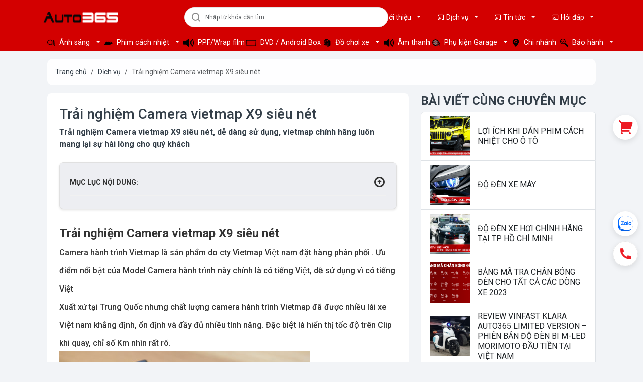

--- FILE ---
content_type: text/html; charset=UTF-8
request_url: https://auto365.vn/trai-nghiem-camera-vietmap-x9-sieu-net
body_size: 18379
content:
<!DOCTYPE html>
<html lang="vi">

	<head>
		<meta http-equiv="Content-Type" content="text/html; charset=utf-8"/>
		<meta name="viewport" content="width=device-width, initial-scale=1, maximum-scale=5, user-scalable=no">
		<meta http-equiv="X-UA-Compatible" content="IE=edge,chrome=1">
		<title>Trải nghiệm Camera vietmap X9 siêu nét</title>
		<link data-default-icon="https://auto365.vn/uploads/images/defaults/favicon/favicon.ico" data-badged-icon="https://auto365.vn/uploads/images/defaults/favicon/favicon.ico" rel="shortcut icon" href="https://auto365.vn/uploads/images/defaults/favicon/favicon-16x16.ico">
		<link rel="icon" href="https://auto365.vn/uploads/images/defaults/favicon/favicon.ico" type="image/x-icon">
		<link rel="shortcut icon" href="https://auto365.vn/uploads/images/defaults/favicon/favicon.ico" type="image/x-icon">
		<link href="https://auto365.vn/uploads/images/defaults/favicon/favicon.png" type="image/x-icon" rel="shortcut icon"/>
		<link rel="icon" type="image/png" sizes="16x16" href="https://auto365.vn/uploads/images/defaults/favicon/favicon-16x16.png">
		<link rel="icon" type="image/png" sizes="32x32" href="https://auto365.vn/uploads/images/defaults/favicon/favicon-32x32.png">
		<link rel="icon" type="image/png" sizes="48x48" href="https://auto365.vn/uploads/images/defaults/favicon/favicon-48x48.png">
		<meta name="theme-color" content="#000000">
		<meta name="keywords" content="camera vietmap, lắp camera hành trình, camera hành trình nào tốt,">
		<meta name="description" content="&lt;h4 style=&quot;line-height: 1.5;&quot;&gt;&lt;span style=&quot;font-weight: bold; font-family: Verdana;&quot;&gt;Trải nghiệm Camera vietmap X9 siêu nét&lt;/span&gt;&lt;span style=&quot;color: rgb(66, 66, 66);&quot;&gt;&lt;br&gt;&lt;/span&gt;&lt;span style=&quot;color: rgb(66, 66, 66);&quot;&gt;&lt;span style=&quot;font-family: Verdana;&quot;&gt;&lt;span style=&quot;border: 0px; font-size: medium; font-style: inherit; margin: 0px; outline: 0px; padding: 0px; vertical-align: baseline;&quot;&gt;&lt;span style=&quot;border: 0px; font-size: 16px; font-style: inherit; margin: 0px; outline: 0px; padding: 0px; vertical-align: baseline;&quot;&gt;&lt;span style=&quot;border: 0px; font-style: inherit; margin: 0px; outline: 0px; padding: 0px; vertical-align: baseline;&quot;&gt;Camera hành trình Vietmap là sản phẩm do cty Vietmap Việt nam đặt hàng phân phối . Ưu điểm nổi bật của Model Camera hành trình này chính là có tiếng Việt, dễ sử dụng vì có tiếng Việt&lt;br&gt;&lt;/span&gt;&lt;/span&gt;&lt;/span&gt;&lt;/span&gt;&lt;/span&gt;&lt;span style=&quot;color: rgb(66, 66, 66);&quot;&gt;&lt;span style=&quot;font-family: Verdana;&quot;&gt;&lt;span style=&quot;border: 0px; font-size: medium; font-style: inherit; margin: 0px; outline: 0px; padding: 0px; vertical-align: baseline;&quot;&gt;&lt;span style=&quot;border: 0px; font-size: 16px; font-style: inherit; margin: 0px; outline: 0px; padding: 0px; vertical-align: baseline;&quot;&gt;&lt;span style=&quot;border: 0px; font-style: inherit; margin: 0px; outline: 0px; padding: 0px; vertical-align: baseline;&quot;&gt;Xuất xứ tại Trung Quốc nhưng chất lượng camera hành trình Vietmap đã được nhiều lái xe Việt nam khẳng định, ổn định và đầy đủ nhiều tính năng. Đặc biệt là hiển thị tốc độ trên Clip khi quay, chỉ số Km nhìn rất rõ.&lt;br&gt;&lt;/span&gt;&lt;/span&gt;&lt;/span&gt;&lt;/span&gt;&lt;/span&gt;&lt;span style=&quot;color: rgb(66, 66, 66);&quot;&gt;&lt;span style=&quot;font-family: Verdana;&quot;&gt;&lt;span style=&quot;border: 0px; font-size: medium; font-style: inherit; margin: 0px; outline: 0px; padding: 0px; vertical-align: baseline;&quot;&gt;&lt;span style=&quot;border: 0px; font-size: 16px; font-style: inherit; margin: 0px; outline: 0px; padding: 0px; vertical-align: baseline;&quot;&gt;&lt;span style=&quot;border: 0px; font-style: inherit; margin: 0px; outline: 0px; padding: 0px; vertical-align: baseline;&quot;&gt;&lt;img src=&quot;/uploads/images/upload/images/catalog/AA mazda3/Hinh Hu/3002493_camera_hanh_trinh-2899.jpg&quot;&gt;&lt;/span&gt;&lt;/span&gt;&lt;/span&gt;&lt;/span&gt;&lt;/span&gt;&lt;/h4&gt;&lt;h4 style=&quot;line-height: 1.5;&quot;&gt;&lt;span style=&quot;color: rgb(66, 66, 66);&quot;&gt;&lt;span style=&quot;font-family: Verdana;&quot;&gt;&lt;span style=&quot;border: 0px; font-size: medium; font-style: inherit; margin: 0px; outline: 0px; padding: 0px; vertical-align: baseline;&quot;&gt;&lt;span style=&quot;border: 0px; font-size: 16px; font-style: inherit; margin: 0px; outline: 0px; padding: 0px; vertical-align: baseline;&quot;&gt;&lt;span style=&quot;border: 0px; font-style: inherit; margin: 0px; outline: 0px; padding: 0px; vertical-align: baseline;&quot;&gt;&lt;br&gt;&lt;/span&gt;&lt;/span&gt;&lt;/span&gt;&lt;/span&gt;&lt;/span&gt;&lt;span style=&quot;color: rgb(66, 66, 66);&quot;&gt;&lt;span style=&quot;font-family: Verdana;&quot;&gt;&lt;span style=&quot;border: 0px; font-size: medium; font-style: inherit; margin: 0px; outline: 0px; padding: 0px; vertical-align: baseline;&quot;&gt;&lt;span style=&quot;border: 0px; font-size: 16px; font-style: inherit; margin: 0px; outline: 0px; padding: 0px; vertical-align: baseline;&quot;&gt;&lt;span style=&quot;border: 0px; font-style: inherit; margin: 0px; outline: 0px; padding: 0px; vertical-align: baseline;&quot;&gt;Là một thiết bị cần thiết, camera vietmap x9 luôn đem lại nhiều tiện ích cho người dùng. Trải nghiệm thực tế qua chiếc camera thu nhỏ, chủ xế có thể dễ dàng ghi hình, lưu giữ hình ảnh và video quan trọng với bộ nhớ cực khủng.&lt;br&gt;&lt;/span&gt;&lt;/span&gt;&lt;/span&gt;&lt;/span&gt;&lt;/span&gt;Hình ảnh sắc nét, sử dụng vietmap chủ xế có thể quan sát rõ ràng những hình ảnh từ xa.&lt;br&gt;Dễ dàng sử dụng, độ bền cao, camera vietmap chắc chắn không làm chủ xế thất vọng.&lt;br&gt;&lt;span style=&quot;color: rgb(66, 66, 66);&quot;&gt;&lt;span style=&quot;font-family: Verdana;&quot;&gt;&lt;span style=&quot;border: 0px; font-size: medium; font-style: inherit; margin: 0px; outline: 0px; padding: 0px; vertical-align: baseline;&quot;&gt;&lt;span style=&quot;border: 0px; font-size: 16px; font-style: inherit; margin: 0px; outline: 0px; padding: 0px; vertical-align: baseline;&quot;&gt;&lt;span style=&quot;border: 0px; font-style: inherit; margin: 0px; outline: 0px; padding: 0px; vertical-align: baseline;&quot;&gt;Auto365.vn lắp đặt camera vietmap x9 chính hãng, bảo hành dài hạn, hỗ trợ sử dụng.&lt;br&gt;&lt;/span&gt;&lt;/span&gt;&lt;/span&gt;&lt;/span&gt;&lt;/span&gt;Độ Đèn xe hơi – ô tô- xe máy nhanh chóng – an toàn – tiện lợi cho cả chủ xe và “con ngựa cưng” của quý khách.&lt;br&gt;---------------------------------------------------------------------------------------------&lt;/h4&gt;">
		<meta name="generator" content="&lt;h4 style=&quot;line-height: 1.5;&quot;&gt;&lt;span style=&quot;font-weight: bold; font-family: Verdana;&quot;&gt;Trải nghiệm Camera vietmap X9 siêu nét&lt;/span&gt;&lt;span style=&quot;color: rgb(66, 66, 66);&quot;&gt;&lt;br&gt;&lt;/span&gt;&lt;span style=&quot;color: rgb(66, 66, 66);&quot;&gt;&lt;span style=&quot;font-family: Verdana;&quot;&gt;&lt;span style=&quot;border: 0px; font-size: medium; font-style: inherit; margin: 0px; outline: 0px; padding: 0px; vertical-align: baseline;&quot;&gt;&lt;span style=&quot;border: 0px; font-size: 16px; font-style: inherit; margin: 0px; outline: 0px; padding: 0px; vertical-align: baseline;&quot;&gt;&lt;span style=&quot;border: 0px; font-style: inherit; margin: 0px; outline: 0px; padding: 0px; vertical-align: baseline;&quot;&gt;Camera hành trình Vietmap là sản phẩm do cty Vietmap Việt nam đặt hàng phân phối . Ưu điểm nổi bật của Model Camera hành trình này chính là có tiếng Việt, dễ sử dụng vì có tiếng Việt&lt;br&gt;&lt;/span&gt;&lt;/span&gt;&lt;/span&gt;&lt;/span&gt;&lt;/span&gt;&lt;span style=&quot;color: rgb(66, 66, 66);&quot;&gt;&lt;span style=&quot;font-family: Verdana;&quot;&gt;&lt;span style=&quot;border: 0px; font-size: medium; font-style: inherit; margin: 0px; outline: 0px; padding: 0px; vertical-align: baseline;&quot;&gt;&lt;span style=&quot;border: 0px; font-size: 16px; font-style: inherit; margin: 0px; outline: 0px; padding: 0px; vertical-align: baseline;&quot;&gt;&lt;span style=&quot;border: 0px; font-style: inherit; margin: 0px; outline: 0px; padding: 0px; vertical-align: baseline;&quot;&gt;Xuất xứ tại Trung Quốc nhưng chất lượng camera hành trình Vietmap đã được nhiều lái xe Việt nam khẳng định, ổn định và đầy đủ nhiều tính năng. Đặc biệt là hiển thị tốc độ trên Clip khi quay, chỉ số Km nhìn rất rõ.&lt;br&gt;&lt;/span&gt;&lt;/span&gt;&lt;/span&gt;&lt;/span&gt;&lt;/span&gt;&lt;span style=&quot;color: rgb(66, 66, 66);&quot;&gt;&lt;span style=&quot;font-family: Verdana;&quot;&gt;&lt;span style=&quot;border: 0px; font-size: medium; font-style: inherit; margin: 0px; outline: 0px; padding: 0px; vertical-align: baseline;&quot;&gt;&lt;span style=&quot;border: 0px; font-size: 16px; font-style: inherit; margin: 0px; outline: 0px; padding: 0px; vertical-align: baseline;&quot;&gt;&lt;span style=&quot;border: 0px; font-style: inherit; margin: 0px; outline: 0px; padding: 0px; vertical-align: baseline;&quot;&gt;&lt;img src=&quot;/uploads/images/upload/images/catalog/AA mazda3/Hinh Hu/3002493_camera_hanh_trinh-2899.jpg&quot;&gt;&lt;/span&gt;&lt;/span&gt;&lt;/span&gt;&lt;/span&gt;&lt;/span&gt;&lt;/h4&gt;&lt;h4 style=&quot;line-height: 1.5;&quot;&gt;&lt;span style=&quot;color: rgb(66, 66, 66);&quot;&gt;&lt;span style=&quot;font-family: Verdana;&quot;&gt;&lt;span style=&quot;border: 0px; font-size: medium; font-style: inherit; margin: 0px; outline: 0px; padding: 0px; vertical-align: baseline;&quot;&gt;&lt;span style=&quot;border: 0px; font-size: 16px; font-style: inherit; margin: 0px; outline: 0px; padding: 0px; vertical-align: baseline;&quot;&gt;&lt;span style=&quot;border: 0px; font-style: inherit; margin: 0px; outline: 0px; padding: 0px; vertical-align: baseline;&quot;&gt;&lt;br&gt;&lt;/span&gt;&lt;/span&gt;&lt;/span&gt;&lt;/span&gt;&lt;/span&gt;&lt;span style=&quot;color: rgb(66, 66, 66);&quot;&gt;&lt;span style=&quot;font-family: Verdana;&quot;&gt;&lt;span style=&quot;border: 0px; font-size: medium; font-style: inherit; margin: 0px; outline: 0px; padding: 0px; vertical-align: baseline;&quot;&gt;&lt;span style=&quot;border: 0px; font-size: 16px; font-style: inherit; margin: 0px; outline: 0px; padding: 0px; vertical-align: baseline;&quot;&gt;&lt;span style=&quot;border: 0px; font-style: inherit; margin: 0px; outline: 0px; padding: 0px; vertical-align: baseline;&quot;&gt;Là một thiết bị cần thiết, camera vietmap x9 luôn đem lại nhiều tiện ích cho người dùng. Trải nghiệm thực tế qua chiếc camera thu nhỏ, chủ xế có thể dễ dàng ghi hình, lưu giữ hình ảnh và video quan trọng với bộ nhớ cực khủng.&lt;br&gt;&lt;/span&gt;&lt;/span&gt;&lt;/span&gt;&lt;/span&gt;&lt;/span&gt;Hình ảnh sắc nét, sử dụng vietmap chủ xế có thể quan sát rõ ràng những hình ảnh từ xa.&lt;br&gt;Dễ dàng sử dụng, độ bền cao, camera vietmap chắc chắn không làm chủ xế thất vọng.&lt;br&gt;&lt;span style=&quot;color: rgb(66, 66, 66);&quot;&gt;&lt;span style=&quot;font-family: Verdana;&quot;&gt;&lt;span style=&quot;border: 0px; font-size: medium; font-style: inherit; margin: 0px; outline: 0px; padding: 0px; vertical-align: baseline;&quot;&gt;&lt;span style=&quot;border: 0px; font-size: 16px; font-style: inherit; margin: 0px; outline: 0px; padding: 0px; vertical-align: baseline;&quot;&gt;&lt;span style=&quot;border: 0px; font-style: inherit; margin: 0px; outline: 0px; padding: 0px; vertical-align: baseline;&quot;&gt;Auto365.vn lắp đặt camera vietmap x9 chính hãng, bảo hành dài hạn, hỗ trợ sử dụng.&lt;br&gt;&lt;/span&gt;&lt;/span&gt;&lt;/span&gt;&lt;/span&gt;&lt;/span&gt;Độ Đèn xe hơi – ô tô- xe máy nhanh chóng – an toàn – tiện lợi cho cả chủ xe và “con ngựa cưng” của quý khách.&lt;br&gt;---------------------------------------------------------------------------------------------&lt;/h4&gt;"/>
		<meta name="robots" content="index,follow"/>
		<meta name="refresh" http-equiv="refresh"/>
		<meta name="language" content="Vietnamese"/>
		<meta name="copyright" content="Auto365 - Hệ thống độ xe hơi chuyên nghiệp: Đèn, Phim Cách Nhiệt, Màn Hình DVD Android, PPF">
		<meta name="author" content="AUTO365">
		<meta http-equiv="audience" content="General">
		<meta name="resource-type" content="Document">
		<meta name="distribution" content="Global">
		<meta name="revisit-after" content="1 days">
		<meta property="og:site_name" content="auto365.vn">
		<meta property="og:type" content="website">
		<meta property="og:locale" content="vi_VN">
		<meta property="og:type" content="article"/>
		<meta content="DOCUMENT" name="RESOURCE-TYPE">
		<meta property="fb:pages" content="1408406595867264">
		<meta property="fb:app_id" content="1048369755256897"/>
		<meta property="fb:admins" content="1576426252579748">
		<meta property="og:title" content="Trải nghiệm Camera vietmap X9 siêu nét"/>
		<meta property="og:description" content="&lt;h4 style=&quot;line-height: 1.5;&quot;&gt;&lt;span style=&quot;font-weight: bold; font-family: Verdana;&quot;&gt;Trải nghiệm Camera vietmap X9 siêu nét&lt;/span&gt;&lt;span style=&quot;color: rgb(66, 66, 66);&quot;&gt;&lt;br&gt;&lt;/span&gt;&lt;span style=&quot;color: rgb(66, 66, 66);&quot;&gt;&lt;span style=&quot;font-family: Verdana;&quot;&gt;&lt;span style=&quot;border: 0px; font-size: medium; font-style: inherit; margin: 0px; outline: 0px; padding: 0px; vertical-align: baseline;&quot;&gt;&lt;span style=&quot;border: 0px; font-size: 16px; font-style: inherit; margin: 0px; outline: 0px; padding: 0px; vertical-align: baseline;&quot;&gt;&lt;span style=&quot;border: 0px; font-style: inherit; margin: 0px; outline: 0px; padding: 0px; vertical-align: baseline;&quot;&gt;Camera hành trình Vietmap là sản phẩm do cty Vietmap Việt nam đặt hàng phân phối . Ưu điểm nổi bật của Model Camera hành trình này chính là có tiếng Việt, dễ sử dụng vì có tiếng Việt&lt;br&gt;&lt;/span&gt;&lt;/span&gt;&lt;/span&gt;&lt;/span&gt;&lt;/span&gt;&lt;span style=&quot;color: rgb(66, 66, 66);&quot;&gt;&lt;span style=&quot;font-family: Verdana;&quot;&gt;&lt;span style=&quot;border: 0px; font-size: medium; font-style: inherit; margin: 0px; outline: 0px; padding: 0px; vertical-align: baseline;&quot;&gt;&lt;span style=&quot;border: 0px; font-size: 16px; font-style: inherit; margin: 0px; outline: 0px; padding: 0px; vertical-align: baseline;&quot;&gt;&lt;span style=&quot;border: 0px; font-style: inherit; margin: 0px; outline: 0px; padding: 0px; vertical-align: baseline;&quot;&gt;Xuất xứ tại Trung Quốc nhưng chất lượng camera hành trình Vietmap đã được nhiều lái xe Việt nam khẳng định, ổn định và đầy đủ nhiều tính năng. Đặc biệt là hiển thị tốc độ trên Clip khi quay, chỉ số Km nhìn rất rõ.&lt;br&gt;&lt;/span&gt;&lt;/span&gt;&lt;/span&gt;&lt;/span&gt;&lt;/span&gt;&lt;span style=&quot;color: rgb(66, 66, 66);&quot;&gt;&lt;span style=&quot;font-family: Verdana;&quot;&gt;&lt;span style=&quot;border: 0px; font-size: medium; font-style: inherit; margin: 0px; outline: 0px; padding: 0px; vertical-align: baseline;&quot;&gt;&lt;span style=&quot;border: 0px; font-size: 16px; font-style: inherit; margin: 0px; outline: 0px; padding: 0px; vertical-align: baseline;&quot;&gt;&lt;span style=&quot;border: 0px; font-style: inherit; margin: 0px; outline: 0px; padding: 0px; vertical-align: baseline;&quot;&gt;&lt;img src=&quot;/uploads/images/upload/images/catalog/AA mazda3/Hinh Hu/3002493_camera_hanh_trinh-2899.jpg&quot;&gt;&lt;/span&gt;&lt;/span&gt;&lt;/span&gt;&lt;/span&gt;&lt;/span&gt;&lt;/h4&gt;&lt;h4 style=&quot;line-height: 1.5;&quot;&gt;&lt;span style=&quot;color: rgb(66, 66, 66);&quot;&gt;&lt;span style=&quot;font-family: Verdana;&quot;&gt;&lt;span style=&quot;border: 0px; font-size: medium; font-style: inherit; margin: 0px; outline: 0px; padding: 0px; vertical-align: baseline;&quot;&gt;&lt;span style=&quot;border: 0px; font-size: 16px; font-style: inherit; margin: 0px; outline: 0px; padding: 0px; vertical-align: baseline;&quot;&gt;&lt;span style=&quot;border: 0px; font-style: inherit; margin: 0px; outline: 0px; padding: 0px; vertical-align: baseline;&quot;&gt;&lt;br&gt;&lt;/span&gt;&lt;/span&gt;&lt;/span&gt;&lt;/span&gt;&lt;/span&gt;&lt;span style=&quot;color: rgb(66, 66, 66);&quot;&gt;&lt;span style=&quot;font-family: Verdana;&quot;&gt;&lt;span style=&quot;border: 0px; font-size: medium; font-style: inherit; margin: 0px; outline: 0px; padding: 0px; vertical-align: baseline;&quot;&gt;&lt;span style=&quot;border: 0px; font-size: 16px; font-style: inherit; margin: 0px; outline: 0px; padding: 0px; vertical-align: baseline;&quot;&gt;&lt;span style=&quot;border: 0px; font-style: inherit; margin: 0px; outline: 0px; padding: 0px; vertical-align: baseline;&quot;&gt;Là một thiết bị cần thiết, camera vietmap x9 luôn đem lại nhiều tiện ích cho người dùng. Trải nghiệm thực tế qua chiếc camera thu nhỏ, chủ xế có thể dễ dàng ghi hình, lưu giữ hình ảnh và video quan trọng với bộ nhớ cực khủng.&lt;br&gt;&lt;/span&gt;&lt;/span&gt;&lt;/span&gt;&lt;/span&gt;&lt;/span&gt;Hình ảnh sắc nét, sử dụng vietmap chủ xế có thể quan sát rõ ràng những hình ảnh từ xa.&lt;br&gt;Dễ dàng sử dụng, độ bền cao, camera vietmap chắc chắn không làm chủ xế thất vọng.&lt;br&gt;&lt;span style=&quot;color: rgb(66, 66, 66);&quot;&gt;&lt;span style=&quot;font-family: Verdana;&quot;&gt;&lt;span style=&quot;border: 0px; font-size: medium; font-style: inherit; margin: 0px; outline: 0px; padding: 0px; vertical-align: baseline;&quot;&gt;&lt;span style=&quot;border: 0px; font-size: 16px; font-style: inherit; margin: 0px; outline: 0px; padding: 0px; vertical-align: baseline;&quot;&gt;&lt;span style=&quot;border: 0px; font-style: inherit; margin: 0px; outline: 0px; padding: 0px; vertical-align: baseline;&quot;&gt;Auto365.vn lắp đặt camera vietmap x9 chính hãng, bảo hành dài hạn, hỗ trợ sử dụng.&lt;br&gt;&lt;/span&gt;&lt;/span&gt;&lt;/span&gt;&lt;/span&gt;&lt;/span&gt;Độ Đèn xe hơi – ô tô- xe máy nhanh chóng – an toàn – tiện lợi cho cả chủ xe và “con ngựa cưng” của quý khách.&lt;br&gt;---------------------------------------------------------------------------------------------&lt;/h4&gt;"/>
		<meta property="og:url" content=""/>
		<meta property="og:image" content="https://auto365.vn/uploads/images/uploads/images/upload/images/catalog/AA mazda3/Hinh Hu/3002493_camera_hanh_trinh-2899.jpg"/>
		<meta name="google-site-verification" content="iSpKZcl27JyjBIl7xmFNLAWUygZYCXRWht7MzPdmoT8">
		<meta name="facebook-domain-verification" content="">
		<meta name="facebook-signin-callback" content="">
		<meta name="google-signin-client_id" content="">
		<meta name="google-signin-callback" content="">
					
		
					<script type="application/ld+json">{
    "@context": "https:\/\/schema.org\/",
    "@type": "WebSite",
    "name": "AUTO365 CENTER",
    "url": "https:\/\/auto365.vn\/",
    "description": "Auto365 - Hệ thống độ xe hơi chuyên nghiệp: Đèn, Phim Cách Nhiệt, Màn Hình DVD Android, PPF",
    "potentialAction": {
        "@type": "SearchAction",
        "target": "https:\/\/auto365.vn\/\/tim-kiem?search={search_term_string}",
        "query-input": "required name=search_term_string"
    }
}</script>
							<script type="application/ld+json">{
    "@context": "https:\/\/schema.org\/",
    "@type": "Organization",
    "name": "AUTO365 CENTER",
    "url": "https:\/\/auto365.vn\/trai-nghiem-camera-vietmap-x9-sieu-net",
    "logo": "https:\/\/auto365.vn\/uploads\/images\/pages\/logo.png",
    "description": "Auto365 - Hệ thống độ xe hơi chuyên nghiệp: Đèn, Phim Cách Nhiệt, Màn Hình DVD Android, PPF",
    "contactPoint": {
        "@type": "ContactPoint",
        "telephone": "1900 9365",
        "contactType": "customer service"
    },
    "sameAs": [
        "https:\/\/www.facebook.com\/Auto365.vn",
        "https:\/\/www.youtube.com\/@ChannelAuto365",
        "https:\/\/zalo.me\/3622666363345050913",
        "https:\/\/www.tiktok.com\/@auto365.vn"
    ]
}</script>
									<script type="application/ld+json">{
    "@context": "https:\/\/schema.org\/",
    "@type": "BreadcrumbList",
    "itemListElement": [
        {
            "@type": "ListItem",
            "position": 1,
            "name": "Trang chủ",
            "item": "https:\/\/auto365.vn\/"
        },
        {
            "@type": "ListItem",
            "position": 2,
            "name": "Dịch vụ",
            "item": "https:\/\/auto365.vn\/\/dich-vu"
        },
        {
            "@type": "ListItem",
            "position": 3,
            "name": "Trải nghiệm Camera vietmap X9 siêu nét",
            "item": "https:\/\/auto365.vn\/\/trai-nghiem-camera-vietmap-x9-sieu-net"
        }
    ]
}</script>
<script type="application/ld+json">{
    "@context": "https:\/\/schema.org\/",
    "@type": "Service",
    "name": "Trải nghiệm Camera vietmap X9 siêu nét",
    "description": "Trải nghiệm Camera vietmap X9 siêu nét,  dễ dàng sử dụng, vietmap chính hãng luôn mang lại sự hài lòng cho quý khách",
    "image": "https:\/\/auto365.vn\/uploads\/images\/catalog\/AA mazda3\/Hinh Hu\/3002493_camera_hanh_trinh-2899.jpg",
    "url": "https:\/\/auto365.vn\/trai-nghiem-camera-vietmap-x9-sieu-net",
    "provider": {
        "@type": "Organization",
        "name": "Auto365",
        "url": "https:\/\/auto365.vn\/trai-nghiem-camera-vietmap-x9-sieu-net"
    },
    "areaServed": {
        "@type": "Country",
        "name": "Vietnam"
    }
}</script>

		
		<link rel="preconnect" href="https://fonts.googleapis.com">
<link rel="preconnect" href="https://fonts.gstatic.com" crossorigin>
<link href="https://fonts.googleapis.com/css2?family=Roboto:ital,wght@0,100..900;1,100..900&display=swap" rel="stylesheet">
		<link rel="stylesheet" href="https://cdnjs.cloudflare.com/ajax/libs/remixicon/4.6.0/remixicon.min.css" rel="preload">
		<link rel="stylesheet" href="https://cdnjs.cloudflare.com/ajax/libs/font-awesome/6.0.0-beta3/css/all.min.css">
		<link rel="stylesheet" href="https://cdn.jsdelivr.net/npm/bootstrap@5.3.0/dist/css/bootstrap.min.css">
		<link rel="stylesheet" href="https://cdn.jsdelivr.net/npm/swiper@11/swiper-bundle.min.css">
		<link rel="stylesheet" href="https://cdnjs.cloudflare.com/ajax/libs/toastify-js/1.6.1/toastify.min.css">

		<link rel="stylesheet" href="/assets/frontend/dist/css/defaults.min.css">
		<link rel="stylesheet" href="/assets/frontend/dist/css/custom.min.css?v=1.1.2" type="text/css">
		<link rel="stylesheet" href="/assets/frontend/dist/css/css_used.css?v=1.2.12">
		<link rel="stylesheet" href="/assets/frontend/css/updatev2.css?v=1.1.3">
		<link rel="stylesheet" href="/dist/css/style_content.css?v=1.1.3">
<style>
	body,
			button,
			input,
			select,
			textarea,
			a,
			li,
			div {
				font-family: "Roboto", Arial, sans-serif
			}

			body {
				color: #333e48;
				font-size: 14px;
				margin: 0;
				padding: 0;
				background: #f2f4f7;
				overflow-x: hidden;
				overflow-y: auto;
				min-width: 1200px;
				word-break: break-word;
			}

			a {
				color: #333e48
			}

			a,
			a:hover {
				text-decoration: none;
				-webkit-transition: 0.2s;
				-moz-transition: 0.2s;
				-o-transition: 0.2s;
				transition: 0.2s;
			}

			*,
			::after,
			::before {
				box-sizing: border-box
			}

			img {
				max-width: 100%;
				border: none;
				height: auto;
			}
</style>
					
				<script>
				const URL_IMAGE = 'https://auto365.vn/uploads/images/';
				let site_folder = '',
				baseLink = '',
				template_location = '/assets/frontend/',
				path_image = 'https://auto365.vn/uploads/images/';
				const NO_IMAGE = '/uploads/images/defaults/no-image.jpeg';
		</script>
		<script src="https://code.jquery.com/jquery-3.6.0.min.js"></script>
		<script src="https://accounts.google.com/gsi/client" async defer></script>

		
		
		

					<script>
				( function ( w, d, s, l, i ) {

w[ l ] = w[ l ] || [];
w[ l ].push( { 'gtm.start': new Date().getTime(), event: 'gtm.js' } );
var f = d.getElementsByTagName( s )[0],
j = d.createElement( s ),
dl = l != 'dataLayer' ? '&l=' + l : '';
j.async = true;
j.src = 'https://www.googletagmanager.com/gtm.js?id=' + i + dl;
f.parentNode.insertBefore( j, f );

} )( window, document, 'script', 'dataLayer', '' );
			</script>
			<noscript>
				<iframe src="https://www.googletagmanager.com/ns.html?id=" height="0" width="0" style="display:none;visibility:hidden"></iframe>
			</noscript>
		
					<script async src="https://www.googletagmanager.com/gtag/js?id=G-F1LBTQXVVB"></script>
			<script>
				window.dataLayer = window.dataLayer || [];

function gtag() {

dataLayer.push( arguments );

}
gtag( 'js', new Date() );
gtag( 'config', 'G-F1LBTQXVVB' );
			</script>
		
		
					<script>
				!function ( f, b, e, v, n, t, s ) {

if ( f.fbq ) 
return;

n = f.fbq = function () {

n.callMethod ? n.callMethod.apply( n, arguments ) : n.queue.push( arguments )

};
if ( ! f._fbq ) 
f._fbq = n;

n.push = n;
n.loaded = !0;
n.version = '2.0';
n.queue = [];
t = b.createElement( e );
t.async = !0;
t.src = v;
s = b.getElementsByTagName( e )[ 0 ];
s.parentNode.insertBefore( t, s )

}( window, document, 'script', 'https://connect.facebook.net/en_US/fbevents.js' );
fbq( 'init', '' );
fbq( 'track', 'PageView' );
			</script>
			<noscript><img height="1" width="1" style="display:none" src="https://www.facebook.com/tr?id=&ev=PageView&noscript=1"/></noscript>
							<script src="https://cdn.auto365.com.vn/effects/holiday-effects-full.min.js"
        data-effect="tet"
        data-banner="true"
        data-banner-left="https://cdn.auto365.com.vn/assets/images/decor-left.png"
        data-banner-right="https://cdn.auto365.com.vn/assets/images/decor-right.png">
</script>
			</head>

	<body>
					<script>
  function initAuto365Tweaks() {
    // Only run on auto365.vn domain
    if (!window.location.hostname.includes('auto365.vn')) return;
    
    const priceEl = document.getElementById('pricePro');
    if (!priceEl) return;
    
    const priceText = priceEl.textContent.trim();
    
    // Check if price contains "Liên hệ" (Vietnamese) or "Contact"
    if (!priceText.includes('Liên hệ') && !priceText.includes('Contact')) return;
    
    // Hide add to cart and buy now buttons
    const hideSelectors = [
        'button[onclick^="addToCart"]',
        'button[onclick^="buyNow"]',
        '.change-button',
        '.fixed_button_group_buynow'
    ];
    
    hideSelectors.forEach(selector => {
        document.querySelectorAll(selector).forEach(el => {
            el.style.display = 'none';
        });
    });
    
    // Hide quantity selector specifically (more targeted)
    const quantityBox = document.querySelector('.box-product-quantity');
    if (quantityBox) {
        quantityBox.style.display = 'none';
    }
    
    // Style hotline button
    const hotline = document.querySelector('.hotline-contact-product');
    if (hotline) {
        Object.assign(hotline.style, {
            display: 'inline-block',
            backgroundColor: '#dc3545',
            color: 'white',
            padding: '12px 24px',
            borderRadius: '5px',
            textDecoration: 'none',
            fontWeight: 'bold',
            transition: 'background-color 0.3s'
        });
        
        hotline.addEventListener('mouseenter', () => {
            hotline.style.backgroundColor = '#c82333';
        });
        hotline.addEventListener('mouseleave', () => {
            hotline.style.backgroundColor = '#dc3545';
        });
    }
}

// Initialize
if (document.readyState === 'loading') {
    document.addEventListener('DOMContentLoaded', initAuto365Tweaks);
} else {
    initAuto365Tweaks();
}
</script>
				<div id="page">
			
												
<header class="header-stg">
	<div
		class="container">
		<!-- Hàng 1: Logo + Tìm kiếm + Links chính -->
		<div
			class="row align-items-center py-1">
			<!-- Logo -->
			<div class="col-md-3">
				<div class="logo d-flex align-items-center justify-content-start">
					<a href="/" class="d-flex align-items-center">
						<img src="https://auto365.vn/uploads/images/pages/logo.png" alt="logo " style="height: 60px; width: auto;" class="img-fluid" data-was-processed="true">
					</a>
				</div>
			</div>

			<!-- Tìm kiếm -->
			<div class="col-md-5">
				
				<div class="main-search">
					<form name="search" class="form-search-main w-100 d-flex align-items-center" action="/san-pham" role="search">
						<span class="search-icon d-flex align-items-center">
							<i class="ri-search-line"></i>
						</span>
						<input class="form-control" type="text" name="keyword" id="text-search" placeholder="Nhập từ khóa cần tìm" autocomplete="off">
					</form>
					<div class="autocomplete-suggestions list pb-2" id="home-seach-result" style="display: none;"></div>
				</div>
			</div>

			<!-- Links chính -->
			<div class="col-md-4">
				<div
					class="d-flex justify-content-end align-items-center">
					<!-- Các link hỗ trợ -->
					<div class="support-links ms-auto d-flex">
													<div class="box-menu-dropdown">
								<div class="dropdown dropdown-menu-category">
									<a class="dropdown-toggle text-white px-3 py-2 "  href="gioi-thieu-ve-auto-365">
										<i class="ri-cast-line"></i>
										Giới thiệu
									</a>
									<div class="dropdown-menu list-menu-dropdown">
																					<a href="/gioi-thieu-ve-auto-365">Giới thiệu Auto365.vn</a>
																					<a href="/chinh-sach-bao-mat-tai-auto365">Chính sách bảo mật tại Auto365</a>
																					<a href="/chinh-sach-doi-tra">Chính sách đổi trả</a>
																					<a href="/quy-dinh-dang-binh-luan">Quy định đăng bình luận</a>
																					<a href="/group-do-den">+ Group độ đèn</a>
																					<a href="/tin-tuc-auto365">+ Tin tức Auto365</a>
																					<a href="/lien-he">Liên hệ - Góp ý</a>
																			</div>
								</div>
							</div>
													<div class="box-menu-dropdown">
								<div class="dropdown dropdown-menu-category">
									<a class="dropdown-toggle text-white px-3 py-2 "  href="/dich-vu">
										<i class="ri-cast-line"></i>
										Dịch vụ
									</a>
									<div class="dropdown-menu list-menu-dropdown">
																					<a href="/do-xe-ban-tai-do-choi-phu-tung-xe-ban-tai-gia-re">Độ xe bán tải</a>
																					<a href="/cach-am-xe-hoi-oto-tuyet-chieu-chong-on-vinh-vien">Cách âm chống ồn</a>
																					<a href="/den-suong-mu-o-to">Đèn sương mù ô tô</a>
																					<a href="/do-den-xe-hoi-o-to-xe-may-gia-re-tphcm">Độ đèn ô tô</a>
																					<a href="/gia-va-dia-chi-dan-phim-cach-nhiet-chinh-hang-gia-re-tai-ho-chi-minh">Phim cách nhiệt chính hãng</a>
																					<a href="/detailing-cham-soc-xe-hoi-dan-phim-cach-nhiet-phu-ceramic">Chăm sóc xe</a>
																					<a href="/do-den-xe-may-uy-tin">Độ đèn xe máy</a>
																			</div>
								</div>
							</div>
													<div class="box-menu-dropdown">
								<div class="dropdown dropdown-menu-category">
									<a class="dropdown-toggle text-white px-3 py-2 "  href="/tin-tuc">
										<i class="ri-cast-line"></i>
										Tin tức
									</a>
									<div class="dropdown-menu list-menu-dropdown">
																					<a href="/tin-khuyen-mai">Khuyến mãi</a>
																					<a href="/tin-tuc-auto365">Bản tin Auto365</a>
																					<a href="/tin-tuc-do-xe-hoi">Độ Đèn</a>
																					<a href="/tin-tuc-xe-may">Moto - Xe máy</a>
																					<a href="/tin-the-thao">TIN THỂ THAO</a>
																					<a href="/tin-tuc-xe-hoi">Ô tô - Xe hơi</a>
																					<a href="/du-lich-doi-song">Du lịch - Đời sống</a>
																					<a href="/tuyen-dung-auto365">Tuyển dụng Auto365</a>
																					<a href="/sach-do-den-auto365">Sách độ đèn 365Group</a>
																			</div>
								</div>
							</div>
													<div class="box-menu-dropdown">
								<div class="dropdown dropdown-menu-category">
									<a class="dropdown-toggle text-white px-3 py-2 "  href="/hoi-dap">
										<i class="ri-cast-line"></i>
										Hỏi đáp
									</a>
									<div class="dropdown-menu list-menu-dropdown">
																					<a href="hinh-anh-do-den-xe">Tư vấn độ đèn cho từng dòng xe</a>
																			</div>
								</div>
							</div>
											</div>

					<!-- Tài khoản -->
									</div>
			</div>
		</div>

		<!-- Hàng 2: Menu danh mục -->
		<div class="row">
			<div class="col-12">
				<div class="header-menu-wrapper">
					<div class="d-flex align-items-center">
						<!-- Menu danh mục -->
						<div class="menu-categories d-flex">
																								<div class="dropdown dropdown-menu-category">
										<a href="/nang-cap-anh-sang" class="btn btn-link text-white text-decoration-none dropdown-toggle" >
																							<img src="https://auto365.vn/uploads/images/menu/anh-sang.png" alt="Ánh sáng" class="me-1" style="height: 16px; width: auto;">
																						Ánh sáng
										</a>
										<!-- Submenu -->
																					<div class="dropdown-menu ">
																																						<ul class="list-unstyled mb-0">
																													<li class="dropdown-submenu">
																<a href="/nang-cap-anh-sang-bi-led" class="dropdown-item d-flex justify-content-between align-items-center">
																	<span>
																		
																		Bi Led
																	</span>
																																	</a>
																																															</li>
																													<li class="dropdown-submenu">
																<a href="/nang-cap-anh-sang-bi-laser" class="dropdown-item d-flex justify-content-between align-items-center">
																	<span>
																		
																		Bi Laser
																	</span>
																																	</a>
																																															</li>
																													<li class="dropdown-submenu">
																<a href="/nang-cap-anh-sang-bi-gam" class="dropdown-item d-flex justify-content-between align-items-center">
																	<span>
																		
																		Bi Gầm
																	</span>
																																	</a>
																																															</li>
																													<li class="dropdown-submenu">
																<a href="/nang-cap-anh-sang-den-tro-sang" class="dropdown-item d-flex justify-content-between align-items-center">
																	<span>
																		
																		Đèn trợ sáng
																	</span>
																																	</a>
																																															</li>
																													<li class="dropdown-submenu">
																<a href="/thiet-bi" class="dropdown-item d-flex justify-content-between align-items-center">
																	<span>
																		
																		Thiết bị độ đèn
																	</span>
																																	</a>
																																															</li>
																													<li class="dropdown-submenu">
																<a href="/nang-cap-anh-sang-bi-led-mini" class="dropdown-item d-flex justify-content-between align-items-center">
																	<span>
																		
																		Bi Led Mini
																	</span>
																																	</a>
																																															</li>
																													<li class="dropdown-submenu">
																<a href="/nang-cap-anh-sang-bong-led" class="dropdown-item d-flex justify-content-between align-items-center">
																	<span>
																		
																		Bóng LED
																	</span>
																																	</a>
																																															</li>
																											</ul>
																							</div>
																			</div>
																																<div class="dropdown dropdown-menu-category">
										<a href="/phim-cach-nhiet" class="btn btn-link text-white text-decoration-none dropdown-toggle" >
																							<img src="https://auto365.vn/uploads/images/menu/phim-cach-nhiet.png" alt="Phim cách nhiệt" class="me-1" style="height: 16px; width: auto;">
																						Phim cách nhiệt
										</a>
										<!-- Submenu -->
																					<div class="dropdown-menu ">
																																						<ul class="list-unstyled mb-0">
																													<li class="dropdown-submenu">
																<a href="/phim-cach-nhiet-o-to-3m" class="dropdown-item d-flex justify-content-between align-items-center">
																	<span>
																		
																		Phim cách nhiệt 3M
																	</span>
																																	</a>
																																															</li>
																													<li class="dropdown-submenu">
																<a href="/phim-cach-nhiet-titan-window-film" class="dropdown-item d-flex justify-content-between align-items-center">
																	<span>
																		
																		Phim cách nhiệt Titan Window Film
																	</span>
																																	</a>
																																															</li>
																											</ul>
																							</div>
																			</div>
																																<div class="dropdown dropdown-menu-category">
										<a href="/ppfwrap-film" class="btn btn-link text-white text-decoration-none " >
																							<img src="https://auto365.vn/uploads/images/menu/auto365vn-soundpng-img_69159f2cf250d6.10703263_.png" alt="PPF/Wrap film" class="me-1" style="height: 16px; width: auto;">
																						PPF/Wrap film
										</a>
										<!-- Submenu -->
																			</div>
																																<div class="dropdown dropdown-menu-category">
										<a href="man-hinh-android-oto-dau-dvd-o-to-xe-hoi-gia-re" class="btn btn-link text-white text-decoration-none " >
																							<img src="https://auto365.vn/uploads/images/menu/auto365vn-android-boxpng-img_6915990fab4ed2.06495792_.png" alt="DVD / Android Box" class="me-1" style="height: 16px; width: auto;">
																						DVD / Android Box
										</a>
										<!-- Submenu -->
																			</div>
																																<div class="dropdown dropdown-menu-category">
										<a href="/phu-tung-do-choi-xe-hoi-chinh-hang" class="btn btn-link text-white text-decoration-none dropdown-toggle" >
																							<img src="https://auto365.vn/uploads/images/menu/do-choi-xe-hoi.png" alt="Đồ chơi xe" class="me-1" style="height: 16px; width: auto;">
																						Đồ chơi xe
										</a>
										<!-- Submenu -->
																					<div class="dropdown-menu dropdown-menu-lg">
																																						<div class="row">
														<div class="col-6">
															<ul class="list-unstyled mb-0">
																																																			<li class="dropdown-submenu">
																			<a href="/mat-ca-lang" class="dropdown-item d-flex justify-content-between align-items-center">
																				<span>
																					Mặt ca lăng
																				</span>
																																							</a>
																																																								</li>
																																																																				<li class="dropdown-submenu">
																			<a href="/camera-hanh-trinh-o-to" class="dropdown-item d-flex justify-content-between align-items-center">
																				<span>
																					Camera hành trình
																				</span>
																																							</a>
																																																								</li>
																																																																				<li class="dropdown-submenu">
																			<a href="/tham-nhap-khau-thai-lan" class="dropdown-item d-flex justify-content-between align-items-center">
																				<span>
																					Thảm lót sàn
																				</span>
																																							</a>
																																																								</li>
																																																																				<li class="dropdown-submenu">
																			<a href="/do-cruise-control-xe-hoi-mazda-toyota-honda-ford-gia-re" class="dropdown-item d-flex justify-content-between align-items-center">
																				<span>
																					Cruise control
																				</span>
																																							</a>
																																																								</li>
																																																																				<li class="dropdown-submenu">
																			<a href="/hud-man-hinh-thong-tin-kinh-lai-xe-hoi" class="dropdown-item d-flex justify-content-between align-items-center">
																				<span>
																					Màn hình HUD
																				</span>
																																							</a>
																																																								</li>
																																																																				<li class="dropdown-submenu">
																			<a href="/cam-cap-le-tich-hop-guong-chieu-hau-o-to-xe-hoi" class="dropdown-item d-flex justify-content-between align-items-center">
																				<span>
																					Camera cặp lề
																				</span>
																																							</a>
																																																								</li>
																																																																				<li class="dropdown-submenu">
																			<a href="/led-noi-that" class="dropdown-item d-flex justify-content-between align-items-center">
																				<span>
																					LED viền nội thất
																				</span>
																																							</a>
																																																								</li>
																																																																				<li class="dropdown-submenu">
																			<a href="/cam-bien-ho-tro-do-xe" class="dropdown-item d-flex justify-content-between align-items-center">
																				<span>
																					Cảm biến đỗ xe
																				</span>
																																							</a>
																																																								</li>
																																																																				<li class="dropdown-submenu">
																			<a href="/loc-gio-k-n" class="dropdown-item d-flex justify-content-between align-items-center">
																				<span>
																					Lọc gió
																				</span>
																																							</a>
																																																								</li>
																																																																																																																																																																																																																																																																																																																																																									</ul>
														</div>
														<div class="col-6">
															<ul class="list-unstyled mb-0">
																																																																																																																																																																																																																																																																																																																																																												<li class="dropdown-submenu">
																			<a href="/cach-am" class="dropdown-item d-flex justify-content-between align-items-center">
																				<span>
																					
																					Cách âm
																				</span>
																																							</a>
																																																								</li>
																																																																				<li class="dropdown-submenu">
																			<a href="/ken-xe-hoi" class="dropdown-item d-flex justify-content-between align-items-center">
																				<span>
																					
																					Kèn xe
																				</span>
																																							</a>
																																																								</li>
																																																																				<li class="dropdown-submenu">
																			<a href="/gat-mua-xe-hoi" class="dropdown-item d-flex justify-content-between align-items-center">
																				<span>
																					
																					Gạt mưa
																				</span>
																																							</a>
																																																								</li>
																																																																				<li class="dropdown-submenu">
																			<a href="/dem-giam-chan-ttc-han-quoc" class="dropdown-item d-flex justify-content-between align-items-center">
																				<span>
																					
																					Đệm giảm chấn
																				</span>
																																							</a>
																																																								</li>
																																																																				<li class="dropdown-submenu">
																			<a href="/lap-dat-cam-bien-ap-suat-lop-xe-hoi" class="dropdown-item d-flex justify-content-between align-items-center">
																				<span>
																					
																					Cảm biến áp suất lốp
																				</span>
																																							</a>
																																																								</li>
																																																																				<li class="dropdown-submenu">
																			<a href="/lay-chuyen-so" class="dropdown-item d-flex justify-content-between align-items-center">
																				<span>
																					
																					Lẫy chuyển số
																				</span>
																																							</a>
																																																								</li>
																																																																				<li class="dropdown-submenu">
																			<a href="/camera-360-giam-sat-hanh-trinh" class="dropdown-item d-flex justify-content-between align-items-center">
																				<span>
																					
																					Camera 360
																				</span>
																																							</a>
																																																								</li>
																																																																				<li class="dropdown-submenu">
																			<a href="/san-pham-cham-soc" class="dropdown-item d-flex justify-content-between align-items-center">
																				<span>
																					
																					Sản phẩm chăm sóc
																				</span>
																																							</a>
																																																								</li>
																																																																				<li class="dropdown-submenu">
																			<a href="cham-soc-xe" class="dropdown-item d-flex justify-content-between align-items-center">
																				<span>
																					
																					Chăm sóc xe 3M
																				</span>
																																							</a>
																																																								</li>
																																																</ul>
														</div>
													</div>
																							</div>
																			</div>
																																<div class="dropdown dropdown-menu-category">
										<a href="/loa-sub-o-to-nang-cap-am-thanh-xe-hoi-do-amply-cuc-chat" class="btn btn-link text-white text-decoration-none " >
																							<img src="https://auto365.vn/uploads/images/menu/auto365vn-soundpng-img_69159eebcf1d08.86983749_.png" alt="Âm thanh" class="me-1" style="height: 16px; width: auto;">
																						Âm thanh
										</a>
										<!-- Submenu -->
																			</div>
																																<div class="dropdown dropdown-menu-category">
										<a href="365oem" class="btn btn-link text-white text-decoration-none dropdown-toggle" >
																							<img src="https://auto365.vn/uploads/images/menu/auto365vn-phu-kien-garagepng-img_68d2b673c050b9.07288624_.png" alt="Phụ kiện Garage" class="me-1" style="height: 16px; width: auto;">
																						Phụ kiện Garage
										</a>
										<!-- Submenu -->
																					<div class="dropdown-menu ">
																																						<ul class="list-unstyled mb-0">
																													<li class="dropdown-submenu">
																<a href="365oem" class="dropdown-item d-flex justify-content-between align-items-center">
																	<span>
																		
																		365OEM
																	</span>
																																	</a>
																																															</li>
																											</ul>
																							</div>
																			</div>
																																<div class="dropdown dropdown-menu-category">
										<a href="/chi-nhanh" class="btn btn-link text-white text-decoration-none " >
																							<img src="https://auto365.vn/uploads/images/menu/map.png" alt="Chi nhánh" class="me-1" style="height: 16px; width: auto;">
																						Chi nhánh
										</a>
										<!-- Submenu -->
																			</div>
																																<div class="dropdown dropdown-menu-category">
										<a href="/he-thong-bao-hanh" class="btn btn-link text-white text-decoration-none dropdown-toggle" >
																							<img src="https://auto365.vn/uploads/images/menu/tra-cuu-bao-hanh.png" alt="Bảo hành" class="me-1" style="height: 16px; width: auto;">
																						Bảo hành
										</a>
										<!-- Submenu -->
																					<div class="dropdown-menu ">
																																						<ul class="list-unstyled mb-0">
																													<li class="dropdown-submenu">
																<a href="https://baohanh.365group.com.vn/" class="dropdown-item d-flex justify-content-between align-items-center">
																	<span>
																		
																		Đèn tăng sáng
																	</span>
																																	</a>
																																															</li>
																													<li class="dropdown-submenu">
																<a href="https://ews2.3m.com/ews/pub/vnaf/searchWarranty" class="dropdown-item d-flex justify-content-between align-items-center">
																	<span>
																		
																		Phim cách nhiệt 3M
																	</span>
																																	</a>
																																															</li>
																													<li class="dropdown-submenu">
																<a href="https://www.titanwindowfilm.vn/tra-cuu-bao-hanh" class="dropdown-item d-flex justify-content-between align-items-center">
																	<span>
																		
																		Phim cách nhiệt Titan
																	</span>
																																	</a>
																																															</li>
																													<li class="dropdown-submenu">
																<a href="https://ews2.3m.com/ews/pub/vnaf/searchWarranty" class="dropdown-item d-flex justify-content-between align-items-center">
																	<span>
																		
																		PPF &amp; WRAP AXFilm
																	</span>
																																			<i class="ri-arrow-right-s-line"></i>
																																	</a>
																																																	<ul class="dropdown-menu dropdown-submenu">
																																					<li>
																				<a href="https://ews2.3m.com/ews/pub/vnaf/searchWarranty" class="dropdown-item">
																					<span>
																						PPF 3M
																					</span>
																				</a>
																			</li>
																																			</ul>
																															</li>
																											</ul>
																							</div>
																			</div>
																					</div>
					</div>
				</div>
			</div>
		</div>
	</div>
</header>

<style>
/* Bootstrap Dropdown Submenu Support */
.dropdown-submenu {
	position: relative;
}

.dropdown-submenu .dropdown-menu {
	top: 0;
	left: 100%;
	margin-top: -1px;
	margin-left: 0.125rem;
	min-width: 200px;
}

.dropdown-submenu:hover .dropdown-menu {
	display: block;
}

/* Header Menu Styling */
.header-menu-wrapper .dropdown-toggle,
.header-menu-wrapper .btn-link {
	padding: 0.375rem 0.75rem;
	border: none;
	background: transparent;
	color: white !important;
	font-size: 0.9rem;
	white-space: nowrap;
}

.header-menu-wrapper .dropdown-toggle:hover,
.header-menu-wrapper .btn-link:hover {
	background-color: rgba(255, 255, 255, 0.1);
	border-radius: 0.25rem;
	color: white !important;
}

.header-menu-wrapper .dropdown-menu {
	border: 1px solid #dee2e6;
	box-shadow: 0 0.5rem 1rem rgba(0, 0, 0, 0.15);
	border-radius: 0.375rem;
	min-width: 200px;
}

.header-menu-wrapper .dropdown-menu-lg {
	min-width: 400px;
	max-width: 500px;
}

.header-menu-wrapper .dropdown-menu .row {
	margin: 0;
}

.header-menu-wrapper .dropdown-menu .col-6 {
	padding: 0.5rem;
}

.header-menu-wrapper .dropdown-item {
	padding: 0.5rem 1rem;
	color: #333;
	transition: all 0.15s ease-in-out;
}

.header-menu-wrapper .dropdown-item:hover {
	background-color: #f8f9fa;
	color: #0d6efd;
}

/* Responsive Design */
@media (max-width: 768px) {
	.header-stg .container .row:first-child {
		flex-direction: column;
		gap: 15px;
	}

	.header-stg .col-md-3,
	.header-stg .col-md-4,
	.header-stg .col-md-5 {
		width: 100%;
		max-width: 100%;
		flex: 0 0 100%;
	}

	.header-stg .header-menu-wrapper .menu-categories {
		flex-wrap: wrap;
		justify-content: center;
		gap: 0.25rem;
	}

	.header-stg .header-menu-wrapper .support-links {
		display: none;
	}

	.header-stg .list-account {
		margin-top: 10px;
		justify-content: center;
	}

	/* Mobile dropdown submenu */
	.dropdown-submenu .dropdown-menu {
		position: static !important;
		box-shadow: none;
		border: none;
		background: #f8f9fa;
		margin-left: 1rem;
	}

	/* Mobile 2-column submenu */
	.header-menu-wrapper .dropdown-menu-lg {
		min-width: 100%;
		max-width: 100%;
	}

	.header-menu-wrapper .dropdown-menu .row {
		flex-direction: column;
	}

	.header-menu-wrapper .dropdown-menu .col-6 {
		width: 100%;
		padding: 0.25rem 0.5rem;
	}

	/* Mobile menu items */
	.header-menu-wrapper .dropdown-toggle,
	.header-menu-wrapper .btn-link {
		padding: 0.25rem 0.5rem;
		font-size: 0.8rem;
	}
}

@media (max-width: 992px) {
	.header-menu-wrapper .dropdown-toggle,
	.header-menu-wrapper .btn-link {
		padding: 0.25rem 0.5rem;
		font-size: 0.85rem;
	}
}

@media (max-width: 576px) {
	.header-stg .logo img {
		height: 45px !important;
	}

	.header-stg .list-account {
		margin-top: 10px;
		justify-content: center;
	}
}
</style>

<script>
// Bootstrap Dropdown Submenu Support
document.addEventListener('DOMContentLoaded', function() {
	// Initialize Bootstrap dropdowns
	var dropdownElementList = [].slice.call(document.querySelectorAll('.dropdown-toggle'));
	var dropdownList = dropdownElementList.map(function (dropdownToggleEl) {
		return new bootstrap.Dropdown(dropdownToggleEl);
	});

	// Handle submenu hover
	const dropdownSubmenus = document.querySelectorAll('.dropdown-submenu');
	dropdownSubmenus.forEach(function(submenu) {
		const submenuToggle = submenu.querySelector('a');
		const submenuMenu = submenu.querySelector('.dropdown-menu');
		
		if (submenuMenu) {
			submenu.addEventListener('mouseenter', function() {
				submenuMenu.style.display = 'block';
			});
			
			submenu.addEventListener('mouseleave', function() {
				submenuMenu.style.display = 'none';
			});
		}
	});
});

// Mobile menu toggle
function toggleMobileMenu() {
	const menuWrapper = document.querySelector('.header-menu-wrapper');
	if (menuWrapper) {
		menuWrapper.classList.toggle('show');
	}
}
</script>

										<div class="container  ">
															<section class="not-home category-page sanpham-home contain-sp-item pt-3">
	<div class="container">
		<nav aria-label="breadcrumb">
			<ol class="breadcrumb">
				<li class="breadcrumb-item">
					<a href="/">Trang chủ</a>
				</li>
				<li class="breadcrumb-item">
					<a href="/dich-vu">Dịch vụ</a>
				</li>
				<li class="breadcrumb-item active" aria-current="page">
					Trải nghiệm Camera vietmap X9 siêu nét
				</li>
			</ol>
		</nav>

		<section class="blog-description noneselect">
			<div class="row g-4">
				<div class="col-md-8" itemscope itemtype="http://schema.org/ScholarlyArticle">
					<div class="box-content-detail bg-white p-4 rounded-3 mb-4">
						<h3 class="title" itemprop="name">Trải nghiệm Camera vietmap X9 siêu nét</h3>
						<span itemprop="headline" class="d-none">Trải nghiệm Camera vietmap X9 siêu nét</span>
						<span itemprop="about" class="d-none">Dịch vụ</span>


						<img src="" class="d-none" itemprop="image">
						<div class="descript  mb-4 fs-6 fw-bold" itemprop="description">Trải nghiệm Camera vietmap X9 siêu nét,  dễ dàng sử dụng, vietmap chính hãng luôn mang lại sự hài lòng cho quý khách</div>
						<div id="contents">
							<div class="TabsOfContents">
								<div class="d-flex align-items-center justify-content-between gap-2 toc-header">
									<p class="tabscontent text-uppercase fw-bold mb-0">Mục lục nội dung:</p>
									<button type="button" class="btn btn-link btn-sm text-decoration-none toc-toggle-btn" id="toggle-toc">
										<i class="ri-arrow-up-circle-line ri-2x toc-toggle-icon"></i>
									</button>
								</div>
								<ol id="table-of-contents" class="toc-list toc-hidden"></ol>
							</div>
							<div><h4 style="line-height: 1.5;"><span style="font-weight: bold; font-family: Verdana;">Trải nghiệm Camera vietmap X9 siêu nét</span><span style="color: rgb(66, 66, 66);"><br></span><span style="color: rgb(66, 66, 66);"><span style="font-family: Verdana;"><span style="border: 0px; font-size: medium; font-style: inherit; margin: 0px; outline: 0px; padding: 0px; vertical-align: baseline;"><span style="border: 0px; font-size: 16px; font-style: inherit; margin: 0px; outline: 0px; padding: 0px; vertical-align: baseline;"><span style="border: 0px; font-style: inherit; margin: 0px; outline: 0px; padding: 0px; vertical-align: baseline;">Camera hành trình Vietmap là sản phẩm do cty Vietmap Việt nam đặt hàng phân phối . Ưu điểm nổi bật của Model Camera hành trình này chính là có tiếng Việt, dễ sử dụng vì có tiếng Việt<br></span></span></span></span></span><span style="color: rgb(66, 66, 66);"><span style="font-family: Verdana;"><span style="border: 0px; font-size: medium; font-style: inherit; margin: 0px; outline: 0px; padding: 0px; vertical-align: baseline;"><span style="border: 0px; font-size: 16px; font-style: inherit; margin: 0px; outline: 0px; padding: 0px; vertical-align: baseline;"><span style="border: 0px; font-style: inherit; margin: 0px; outline: 0px; padding: 0px; vertical-align: baseline;">Xuất xứ tại Trung Quốc nhưng chất lượng camera hành trình Vietmap đã được nhiều lái xe Việt nam khẳng định, ổn định và đầy đủ nhiều tính năng. Đặc biệt là hiển thị tốc độ trên Clip khi quay, chỉ số Km nhìn rất rõ.<br></span></span></span></span></span><span style="color: rgb(66, 66, 66);"><span style="font-family: Verdana;"><span style="border: 0px; font-size: medium; font-style: inherit; margin: 0px; outline: 0px; padding: 0px; vertical-align: baseline;"><span style="border: 0px; font-size: 16px; font-style: inherit; margin: 0px; outline: 0px; padding: 0px; vertical-align: baseline;"><span style="border: 0px; font-style: inherit; margin: 0px; outline: 0px; padding: 0px; vertical-align: baseline;"><img src="/uploads/images/catalog/AA mazda3/Hinh Hu/3002493_camera_hanh_trinh-2899.jpg"></span></span></span></span></span></h4><h4 style="line-height: 1.5;"><span style="color: rgb(66, 66, 66);"><span style="font-family: Verdana;"><span style="border: 0px; font-size: medium; font-style: inherit; margin: 0px; outline: 0px; padding: 0px; vertical-align: baseline;"><span style="border: 0px; font-size: 16px; font-style: inherit; margin: 0px; outline: 0px; padding: 0px; vertical-align: baseline;"><span style="border: 0px; font-style: inherit; margin: 0px; outline: 0px; padding: 0px; vertical-align: baseline;"><br></span></span></span></span></span><span style="color: rgb(66, 66, 66);"><span style="font-family: Verdana;"><span style="border: 0px; font-size: medium; font-style: inherit; margin: 0px; outline: 0px; padding: 0px; vertical-align: baseline;"><span style="border: 0px; font-size: 16px; font-style: inherit; margin: 0px; outline: 0px; padding: 0px; vertical-align: baseline;"><span style="border: 0px; font-style: inherit; margin: 0px; outline: 0px; padding: 0px; vertical-align: baseline;">Là một thiết bị cần thiết, camera vietmap x9 luôn đem lại nhiều tiện ích cho người dùng. Trải nghiệm thực tế qua chiếc camera thu nhỏ, chủ xế có thể dễ dàng ghi hình, lưu giữ hình ảnh và video quan trọng với bộ nhớ cực khủng.<br></span></span></span></span></span>Hình ảnh sắc nét, sử dụng vietmap chủ xế có thể quan sát rõ ràng những hình ảnh từ xa.<br>Dễ dàng sử dụng, độ bền cao, camera vietmap chắc chắn không làm chủ xế thất vọng.<br><span style="color: rgb(66, 66, 66);"><span style="font-family: Verdana;"><span style="border: 0px; font-size: medium; font-style: inherit; margin: 0px; outline: 0px; padding: 0px; vertical-align: baseline;"><span style="border: 0px; font-size: 16px; font-style: inherit; margin: 0px; outline: 0px; padding: 0px; vertical-align: baseline;"><span style="border: 0px; font-style: inherit; margin: 0px; outline: 0px; padding: 0px; vertical-align: baseline;">Auto365.vn lắp đặt camera vietmap x9 chính hãng, bảo hành dài hạn, hỗ trợ sử dụng.<br></span></span></span></span></span>Độ Đèn xe hơi – ô tô- xe máy nhanh chóng – an toàn – tiện lợi cho cả chủ xe và “con ngựa cưng” của quý khách.<br>---------------------------------------------------------------------------------------------</h4></div>
						</div>
					</div>

					<div class="row g-3 mb-4">
						<div class="col-md-6">
													</div>
						<div class="col-md-6">
													</div>
					</div>
				</div>

				<div class="col-md-4">
											<div>
							<h4 class="text-uppercase fw-bold">Bài viết cùng chuyên mục</h4>
							<div class="list-group">
																	<a href="/loi-ich-khi-dan-phim-cach-nhiet" class="list-group-item list-group-item-action d-flex align-items-center">
										<img src="https://auto365.vn/uploads/images/tin tức/2023/T10/loi-ich-khi-dan-phim-cach-nhiet-cho-o-to/phim-cach-nhiet-o-to.png" alt="" class="img-fluid me-3" style="width: 80px; height: 80px; object-fit: cover;">
										<h5 class="mb-0 fw-normal text-dark  text-capitalize lh-sm" style="font-size: 1rem;">LỢI ÍCH KHI DÁN PHIM CÁCH NHIỆT CHO Ô TÔ</h5>
									</a>
																	<a href="/do-den-xe-may-gia-tot" class="list-group-item list-group-item-action d-flex align-items-center">
										<img src="https://auto365.vn/uploads/images/tin tức/2023/T8/do-den-xe-may/DO-DEN-XE-MAY.jpg" alt="" class="img-fluid me-3" style="width: 80px; height: 80px; object-fit: cover;">
										<h5 class="mb-0 fw-normal text-dark  text-capitalize lh-sm" style="font-size: 1rem;">ĐỘ ĐÈN XE MÁY</h5>
									</a>
																	<a href="/do-den-xe-hoi" class="list-group-item list-group-item-action d-flex align-items-center">
										<img src="https://auto365.vn/uploads/images/tin tức/2023/do-den-xe-hoi/do-den-xe-hoi-TPHCM-1.png" alt="" class="img-fluid me-3" style="width: 80px; height: 80px; object-fit: cover;">
										<h5 class="mb-0 fw-normal text-dark  text-capitalize lh-sm" style="font-size: 1rem;">ĐỘ ĐÈN XE HƠI CHÍNH HÃNG TẠI TP. HỒ CHÍ MINH </h5>
									</a>
																	<a href="/bang-ma-tra-chan-bong-den-cho-tat-ca-cac-dong-xe-2023" class="list-group-item list-group-item-action d-flex align-items-center">
										<img src="https://auto365.vn/uploads/images/service/BANG-MA-TRA-CHAN-BONG-DEN/BANG-MA-TRA-CHAN-BONG-DEN-CHO-TAT-CA-CAC-DONG-XE-2023.jpg" alt="" class="img-fluid me-3" style="width: 80px; height: 80px; object-fit: cover;">
										<h5 class="mb-0 fw-normal text-dark  text-capitalize lh-sm" style="font-size: 1rem;">BẢNG MÃ TRA CHÂN BÓNG ĐÈN CHO TẤT CẢ CÁC DÒNG XE 2023</h5>
									</a>
																	<a href="/vinfast-klara-do-dep-auto365-do-den-led-klara" class="list-group-item list-group-item-action d-flex align-items-center">
										<img src="https://auto365.vn/uploads/images/service/vinfast-klara-do-den.jpg.png" alt="" class="img-fluid me-3" style="width: 80px; height: 80px; object-fit: cover;">
										<h5 class="mb-0 fw-normal text-dark  text-capitalize lh-sm" style="font-size: 1rem;">REVIEW VINFAST KLARA AUTO365 LIMITED VERSION – PHIÊN BẢN ĐỘ ĐÈN BI M-LED MORIMOTO ĐẦU TIỀN TẠI VIỆT NAM</h5>
									</a>
																	<a href="/gia-cach-am-chong-on-cho-xe-o-to-moi-nhat-tai-he-thong-garage-uy-tin-auto365-vn" class="list-group-item list-group-item-action d-flex align-items-center">
										<img src="https://auto365.vn/uploads/images/service/cach-am-chong-on.png" alt="" class="img-fluid me-3" style="width: 80px; height: 80px; object-fit: cover;">
										<h5 class="mb-0 fw-normal text-dark  text-capitalize lh-sm" style="font-size: 1rem;">BẢNG GIÁ CHỐNG ỒN CHO XE Ô TÔ MỚI NHẤT 2022</h5>
									</a>
																	<a href="/race-chip-viet-nam-lap-racechip-mazda-ford-ranger-honda-civic-gia-re-nhat" class="list-group-item list-group-item-action d-flex align-items-center">
										<img src="/uploads/images/defaults/no-image.jpeg" alt="" class="img-fluid me-3" style="width: 80px; height: 80px; object-fit: cover;">
										<h5 class="mb-0 fw-normal text-dark  text-capitalize lh-sm" style="font-size: 1rem;">Racechip Vietnam - Lắp racechip mazda, ford ranger, honda civic Giá Rẻ Nhất</h5>
									</a>
																	<a href="/lap-dat-cruise-control-cc-cho-xe-hoi-mazda-chinh-hang-gia-re" class="list-group-item list-group-item-action d-flex align-items-center">
										<img src="/uploads/images/defaults/no-image.jpeg" alt="" class="img-fluid me-3" style="width: 80px; height: 80px; object-fit: cover;">
										<h5 class="mb-0 fw-normal text-dark  text-capitalize lh-sm" style="font-size: 1rem;">Lắp đặt Cruise Control (CC) chính hãng Giá Rẻ cho xe hơi Mazda 1.5 - 2.0 và các dòng xe khác</h5>
									</a>
																	<a href="/chon-san-pham-nao-de-nang-cap-anh-sang-phu-hop-voi-tung-chu-xe" class="list-group-item list-group-item-action d-flex align-items-center">
										<img src="/uploads/images/defaults/no-image.jpeg" alt="" class="img-fluid me-3" style="width: 80px; height: 80px; object-fit: cover;">
										<h5 class="mb-0 fw-normal text-dark  text-capitalize lh-sm" style="font-size: 1rem;">Chọn sản phẩm nào để nâng cấp ánh sáng phù hợp với từng chủ xe</h5>
									</a>
																	<a href="/ford-explorer-do-den-bi-xenon-nang-cap-led-sieu-sang" class="list-group-item list-group-item-action d-flex align-items-center">
										<img src="/uploads/images/defaults/no-image.jpeg" alt="" class="img-fluid me-3" style="width: 80px; height: 80px; object-fit: cover;">
										<h5 class="mb-0 fw-normal text-dark  text-capitalize lh-sm" style="font-size: 1rem;">Ford Explorer Độ đèn bi xenon - Nâng cấp led siêu sang</h5>
									</a>
																	<a href="/review-nhanh-danh-gia-bi-gam-gtr-premium-dang-cap-nhat-2019" class="list-group-item list-group-item-action d-flex align-items-center">
										<img src="https://auto365.vn/uploads/images/danh-gia-nhanh-bi-gam-gtr-premium-2019-moi-nhat-cong-nghe-do-xe-o-tonang-cap-anh-sang-moi-nhat-tai-auto365.jpg" alt="" class="img-fluid me-3" style="width: 80px; height: 80px; object-fit: cover;">
										<h5 class="mb-0 fw-normal text-dark  text-capitalize lh-sm" style="font-size: 1rem;">Đánh giá nhanh bi Xenon GTR Premium 2019 mới nhất - công nghệ độ xe ô tô/nâng cấp ánh sáng mới nhất tại Auto365</h5>
									</a>
																	<a href="/do-den-bi-gam-lens-xanh-cho-xe-kia-k3-tang-sang-xe-an-toan" class="list-group-item list-group-item-action d-flex align-items-center">
										<img src="https://auto365.vn/uploads/images/san-pham/do-den-bi-gam-lens-xanh-xe-kia-k3-3.jpg" alt="" class="img-fluid me-3" style="width: 80px; height: 80px; object-fit: cover;">
										<h5 class="mb-0 fw-normal text-dark  text-capitalize lh-sm" style="font-size: 1rem;">ĐỘ ĐÈN BI GẦM LENS XANH CHO XE KIA K3 - TĂNG SÁNG XE AN TOÀN.</h5>
									</a>
																	<a href="/tong-hop-dvd-zestech-android-z500" class="list-group-item list-group-item-action d-flex align-items-center">
										<img src="https://auto365.vn/uploads/images/catalog/XE MAY/untitled folder/10.jpg" alt="" class="img-fluid me-3" style="width: 80px; height: 80px; object-fit: cover;">
										<h5 class="mb-0 fw-normal text-dark  text-capitalize lh-sm" style="font-size: 1rem;">Tổng hợp DVD Zestech Android Z500</h5>
									</a>
																	<a href="/hyundai-santafe-2019-nang-cap-bi-gam-gtr-premium" class="list-group-item list-group-item-action d-flex align-items-center">
										<img src="/uploads/images/defaults/no-image.jpeg" alt="" class="img-fluid me-3" style="width: 80px; height: 80px; object-fit: cover;">
										<h5 class="mb-0 fw-normal text-dark  text-capitalize lh-sm" style="font-size: 1rem;">Hyundai Santafe 2019 nâng cấp bi gầm GTR Premium</h5>
									</a>
																	<a href="/dich-vu-kich-hoat-tinh-nang-an-tren-mazda" class="list-group-item list-group-item-action d-flex align-items-center">
										<img src="https://auto365.vn/uploads/images/catalog/BI XENON/kich-hoat-tinh-nang-an-tren-xe _4_.jpg" alt="" class="img-fluid me-3" style="width: 80px; height: 80px; object-fit: cover;">
										<h5 class="mb-0 fw-normal text-dark  text-capitalize lh-sm" style="font-size: 1rem;">Dịch vụ: Kích hoạt tính năng ẩn trên Mazda</h5>
									</a>
																	<a href="/do-bi-led-gtr-g-led-cho-honda-winner" class="list-group-item list-group-item-action d-flex align-items-center">
										<img src="https://auto365.vn/uploads/images/catalog/BI XENON/do-den-xe-may _1_.jpg" alt="" class="img-fluid me-3" style="width: 80px; height: 80px; object-fit: cover;">
										<h5 class="mb-0 fw-normal text-dark  text-capitalize lh-sm" style="font-size: 1rem;">Độ bi led GTR G-LED cho Honda WINNER</h5>
									</a>
																	<a href="/toyota-land-cruiser-nang-cap-bi-xenon-gtr-premium" class="list-group-item list-group-item-action d-flex align-items-center">
										<img src="https://auto365.vn/uploads/images/catalog/BI XENON/bi-xenon-gtr _3_.jpg" alt="" class="img-fluid me-3" style="width: 80px; height: 80px; object-fit: cover;">
										<h5 class="mb-0 fw-normal text-dark  text-capitalize lh-sm" style="font-size: 1rem;">Toyota Land Cruiser nâng cấp bi xenon GTR Premium</h5>
									</a>
																	<a href="/toyota-land-cruiser-nang-cap-bi-gam-gtr-tang-sang-180" class="list-group-item list-group-item-action d-flex align-items-center">
										<img src="https://auto365.vn/uploads/images/catalog/BI XENON/bi-gam-gtr-tang-sang-180 _1_.jpg" alt="" class="img-fluid me-3" style="width: 80px; height: 80px; object-fit: cover;">
										<h5 class="mb-0 fw-normal text-dark  text-capitalize lh-sm" style="font-size: 1rem;">Toyota Land Cruiser nâng cấp bi gầm GTR tăng sáng 180%</h5>
									</a>
																	<a href="/bmw-320i-dan-film-cach-nhiet-3m-tai-auto365-vn" class="list-group-item list-group-item-action d-flex align-items-center">
										<img src="https://auto365.vn/uploads/images/catalog/BI XENON/dan-phim-cach-nhiet _14_.jpg" alt="" class="img-fluid me-3" style="width: 80px; height: 80px; object-fit: cover;">
										<h5 class="mb-0 fw-normal text-dark  text-capitalize lh-sm" style="font-size: 1rem;">BMW 320I DÁN FILM CÁCH NHIỆT 3M TẠI AUTO365.VN</h5>
									</a>
																	<a href="/do-den-xe-may-voi-bi-g-led-x-cho-honda-vario" class="list-group-item list-group-item-action d-flex align-items-center">
										<img src="https://auto365.vn/uploads/images/catalog/XE MAY/do-de-bi-g-led-x-vario _7_.jpg" alt="" class="img-fluid me-3" style="width: 80px; height: 80px; object-fit: cover;">
										<h5 class="mb-0 fw-normal text-dark  text-capitalize lh-sm" style="font-size: 1rem;">ĐỘ ĐÈN XE MÁY VỚI BI G-LED X CHO HONDA VARIO</h5>
									</a>
															</div>
						</div>
									</div>
			</div>
		</section>
	</div>
	
		</section>

												</div>
												<div class="container my-4">
	<div class="footer-title text-danger fs-4 fw-bold text-uppercase mb-2">/ Mọi người cùng tìm kiếm</div>
	<div class="footer-keywords bg-white p-3 rounded-3">
					<span class="footer-keyword badge  text-bg-light me-2 mb-2">
				<a href="https://auto365.vn/thu-duc" class="text-dark link-underline link-underline-opacity-0 fw-normal">dán ppf thủ đức</a>
			</span>
					<span class="footer-keyword badge  text-bg-light me-2 mb-2">
				<a href="https://auto365.vn/quan-6" class="text-dark link-underline link-underline-opacity-0 fw-normal">độ đèn bình tân</a>
			</span>
					<span class="footer-keyword badge  text-bg-light me-2 mb-2">
				<a href="https://auto365.vn/quan-6" class="text-dark link-underline link-underline-opacity-0 fw-normal">độ đèn quận 1</a>
			</span>
					<span class="footer-keyword badge  text-bg-light me-2 mb-2">
				<a href="https://auto365.vn/quan-6" class="text-dark link-underline link-underline-opacity-0 fw-normal">độ đèn quận 3</a>
			</span>
					<span class="footer-keyword badge  text-bg-light me-2 mb-2">
				<a href="https://auto365.vn/quan-6" class="text-dark link-underline link-underline-opacity-0 fw-normal">độ đèn quận 11</a>
			</span>
					<span class="footer-keyword badge  text-bg-light me-2 mb-2">
				<a href="https://auto365.vn/quan-6" class="text-dark link-underline link-underline-opacity-0 fw-normal">độ đèn quận 10</a>
			</span>
					<span class="footer-keyword badge  text-bg-light me-2 mb-2">
				<a href="https://auto365.vn/quan-6" class="text-dark link-underline link-underline-opacity-0 fw-normal">độ đèn bình tân</a>
			</span>
					<span class="footer-keyword badge  text-bg-light me-2 mb-2">
				<a href="https://auto365.vn/quan-6" class="text-dark link-underline link-underline-opacity-0 fw-normal">độ đèn quận 5</a>
			</span>
					<span class="footer-keyword badge  text-bg-light me-2 mb-2">
				<a href="https://auto365.vn/quan-tan-phu" class="text-dark link-underline link-underline-opacity-0 fw-normal">độ đèn hcm</a>
			</span>
					<span class="footer-keyword badge  text-bg-light me-2 mb-2">
				<a href="https://auto365.vn/quan-tan-phu" class="text-dark link-underline link-underline-opacity-0 fw-normal">độ đèn tân phú</a>
			</span>
					<span class="footer-keyword badge  text-bg-light me-2 mb-2">
				<a href="https://auto365.vn/quan-tan-phu" class="text-dark link-underline link-underline-opacity-0 fw-normal">độ đèn tân bình</a>
			</span>
					<span class="footer-keyword badge  text-bg-light me-2 mb-2">
				<a href="https://auto365.vn/ppfwrap-film" class="text-dark link-underline link-underline-opacity-0 fw-normal">dán ppf hcm</a>
			</span>
					<span class="footer-keyword badge  text-bg-light me-2 mb-2">
				<a href="https://auto365.vn/nang-cap-anh-sang-bi-led" class="text-dark link-underline link-underline-opacity-0 fw-normal">độ đèn hcm</a>
			</span>
					<span class="footer-keyword badge  text-bg-light me-2 mb-2">
				<a href="https://auto365.vn/thu-duc" class="text-dark link-underline link-underline-opacity-0 fw-normal">độ đèn thủ đức</a>
			</span>
					<span class="footer-keyword badge  text-bg-light me-2 mb-2">
				<a href="https://auto365.vn/thu-duc" class="text-dark link-underline link-underline-opacity-0 fw-normal">độ đèn bình dương</a>
			</span>
					<span class="footer-keyword badge  text-bg-light me-2 mb-2">
				<a href="https://auto365.vn/thu-duc" class="text-dark link-underline link-underline-opacity-0 fw-normal">dán 3m thủ đức</a>
			</span>
					<span class="footer-keyword badge  text-bg-light me-2 mb-2">
				<a href="https://auto365.vn/thu-duc" class="text-dark link-underline link-underline-opacity-0 fw-normal">dán phim cách nhiệt thủ đức</a>
			</span>
					<span class="footer-keyword badge  text-bg-light me-2 mb-2">
				<a href="https://auto365.vn/top-4-bong-led-naoevo-co-the-nang-cap-vinfast-vf3" class="text-dark link-underline link-underline-opacity-0 fw-normal">độ đèn vinfast vf3</a>
			</span>
					<span class="footer-keyword badge  text-bg-light me-2 mb-2">
				<a href="https://auto365.vn/nang-cap-anh-sang-den-tro-sang" class="text-dark link-underline link-underline-opacity-0 fw-normal">lắp trợ sáng xe hơi</a>
			</span>
					<span class="footer-keyword badge  text-bg-light me-2 mb-2">
				<a href="https://auto365.vn/nang-cap-anh-sang-den-tro-sang" class="text-dark link-underline link-underline-opacity-0 fw-normal">độ đèn trợ sáng</a>
			</span>
					<span class="footer-keyword badge  text-bg-light me-2 mb-2">
				<a href="https://auto365.vn/nang-cap-anh-sang-bi-gam" class="text-dark link-underline link-underline-opacity-0 fw-normal">độ đèn bi gầm</a>
			</span>
					<span class="footer-keyword badge  text-bg-light me-2 mb-2">
				<a href="https://auto365.vn/ppfwrap-film" class="text-dark link-underline link-underline-opacity-0 fw-normal">dán ppf</a>
			</span>
					<span class="footer-keyword badge  text-bg-light me-2 mb-2">
				<a href="https://auto365.vn/phim-cach-nhiet" class="text-dark link-underline link-underline-opacity-0 fw-normal">dán phim cách nhiệt</a>
			</span>
					<span class="footer-keyword badge  text-bg-light me-2 mb-2">
				<a href="https://auto365.vn/phim-cach-nhiet" class="text-dark link-underline link-underline-opacity-0 fw-normal">dán phim cách nhiệt 3m</a>
			</span>
			</div>
</div>


<div class="footer ft-content-stg">
	<div style="background: #fbfbfb; border-top: 1px solid #dadada" class="footer-links">
		<div style="background: #fff; border-top: 1px solid #dadada;">
			<div class="container">
				<div class="stg-footer-links">
					<div class="links-group-container">
						<span class="links-group-title">Liên hệ AUTO365</span>
						<p class="hotline-footer">
							<p><strong>Địa chỉ:</strong> 
							<a href="tel:https://maps.app.goo.gl/UKvY4xU5R9inHPt48" target="_blank">
									Đường số 3, P.Hiệp Bình, Tp.Hồ Chí Minh (gần KDT Vạn Phúc)
								</a>
							</p>
							<p><strong>Hotline:</strong>
								<a href="tel:1900 9365">
									1900 9365
								</a> - 
								<a href="tel:0363 365 365">
									0363 365 365
								</a> 
							</p>
							<p><strong>Email:</strong>
								<a href="mailto:marketing@365group.com.vn">
									marketing@365group.com.vn
								</a>
							</p>
							<p><strong>Website:</strong>
								<a href="https://auto365.vn" target="_blank">
									auto365.vn
								</a>
							</p>
							<p><strong>Mã số thuế:</strong>
								<a href="http://online.gov.vn/Home/WebDetails/43105" target="_blank">
									41Q8021135
								</a>
							</p>
							<p><strong>Thời gian làm việc:</strong> (8:30 - 17:30)
							</p>
						</p>
					</div>

					<div class="links-group-container">
    <span class="links-group-title">Về chúng tôi</span>
        <p><a href="/gioi-thieu-ve-auto-365">Giới thiệu Auto365.vn</a></p>
        <p><a href="/chinh-sach-bao-mat-tai-auto365">Chính sách bảo mật tại Auto365</a></p>
        <p><a href="/chinh-sach-doi-tra">Chính sách đổi trả</a></p>
        <p><a href="/quy-dinh-dang-binh-luan">Quy định đăng bình luận</a></p>
        <p><a href="/chinh-sach-bao-hanh">Chính sách bảo hành</a></p>
        <p><a href="https://www.facebook.com/groups/GtrVietNam/">+ Group độ đèn</a></p>
        <p><a href="/tin-tuc">+ Tin tức Auto365</a></p>
        <p><a href="/lien-he">Liên hệ - Góp ý</a></p>
    </div>
<div class="links-group-container">
    <span class="links-group-title">Sản phẩm</span>
        <p><a href="/nang-cap-anh-sang">Nâng cấp ánh sáng</a></p>
        <p><a href="/phim-cach-nhiet">Phim cách nhiệt</a></p>
        <p><a href="/ppfwrap-film">PPF / WRAP</a></p>
        <p><a href="/man-hinh-android-oto-dau-dvd-o-to-xe-hoi-gia-re">DVD/ Android Box</a></p>
        <p><a href="/phu-tung-do-choi-xe-hoi-chinh-hang">Phụ kiện đồ chơi xe hơi</a></p>
        <p><a href="/loa-sub-o-to-nang-cap-am-thanh-xe-hoi-do-amply-cuc-chat">Âm thanh</a></p>
        <p><a href="/ban-tai">Đồ chơi bán tải</a></p>
    </div>


					<div class="links-group-container social-box-footer">
						<p class="links-group-title">THƯƠNG HIỆU</p>
						<div class="row row-cols-4 g-3 mb-3">
															<div class="col">
									<a href="https://x-light.vn/" target="_blank" class="d-block">
										<img class="lazyload w-100" src="https://auto365.vn/uploads/images/branding/auto365vn-x-lightpng-img_6908542ebecb14.41718084_.png" alt="xlight">
									</a>
								</div>
															<div class="col">
									<a href="https://3m.365group.com.vn/" target="_blank" class="d-block">
										<img class="lazyload w-100" src="https://auto365.vn/uploads/images/branding/auto365vn-3mpng-img_69085439cf4996.61415596_.png" alt="3M autofilm">
									</a>
								</div>
															<div class="col">
									<a href="https://axfilmvn.com/" target="_blank" class="d-block">
										<img class="lazyload w-100" src="https://auto365.vn/uploads/images/branding/auto365vn-ax-filmpng-img_69085444b7b0d2.94972469_.png" alt="axfilm">
									</a>
								</div>
															<div class="col">
									<a href="https://gtrvietnam.com/" target="_blank" class="d-block">
										<img class="lazyload w-100" src="https://auto365.vn/uploads/images/branding/auto365vn-gtrpng-img_69085450e388d5.44345739_.png" alt="Gtr">
									</a>
								</div>
															<div class="col">
									<a href="https://titanmoto.vn/" target="_blank" class="d-block">
										<img class="lazyload w-100" src="https://auto365.vn/uploads/images/branding/auto365vn-titanpng-img_6908545c8b4e81.04680046_.png" alt="Titanmoto">
									</a>
								</div>
															<div class="col">
									<a href="https://cleanbro.vn/" target="_blank" class="d-block">
										<img class="lazyload w-100" src="https://auto365.vn/uploads/images/branding/auto365vn-cleanbropng-img_69085465582d74.87823874_.png" alt="Cleanbro">
									</a>
								</div>
													</div>


						<div class="d-flex justify-content-between align-items-center mb-3">
							<div class="d-flex gap-2">
								<div class="d-flex align-items-center me-3">
									<a href="https://www.facebook.com/Auto365.vn" target="_blank" class="social-link d-flex align-items-center me-1">
										<i class="ri-facebook-fill" style="color:#005fff; font-size: 22px;"></i>
									</a>
									<span class="text-primary ms-1" style="font-size: 12px;">118K Fans</span>
								</div>
								<div class="d-flex align-items-center me-3">
									<a href="https://www.youtube.com/@ChannelAuto365" target="_blank" class="social-link d-flex align-items-center me-1">
										<i class="ri-youtube-fill" style="color:red; font-size: 22px;"></i>
									</a>
									<span class="text-primary ms-1" style="font-size: 12px;">65,1K Đăng ký</span>
								</div>
								<div class="d-flex align-items-center">
									<a href="https://zalo.me/3622666363345050913" target="_blank" class="social-link d-flex align-items-center me-1">
										<img src="/assets/frontend/images/zalo-icon.svg" alt="Zalo" style="width: 22px;height: 22px;">
									</a>
									<span class="text-primary ms-1" style="font-size: 12px;">Zalo</span>
								</div>
							</div>
						</div>
						<div class="row ">
							<div class="d-flex gap-2">
								<a href="http://online.gov.vn/Home/WebDetails/43105" rel="nofollow" target="_blank">
									<img class="lazyload img-fluid" src="https://auto365.vn/uploads/images/icon%20trang%20ch%E1%BB%A7/logoSaleNoti.png" alt="Đăng ký bộ công thương">
								</a>
								<a href="https://www.dmca.com/r/g670z12" rel="nofollow" target="_blank">
									<img class="lazyload img-fluid" src="https://auto365.vn/uploads/images/icon%20trang%20ch%E1%BB%A7/dmca-badge-w150-5x1-09.png" alt="Đăng ký bộ công thương">
								</a>
							</div>
						</div>
					</div>
				</div>
			</div>

			<div class="bg-danger">
				<div class="container">
					<div class="copyright py-3">
						<p class="m-0 fs-7 text-white text-center">Auto365 © 2017 Hệ thống độ xe chuyên nghiệp toàn quốc - Top Car Customization Brand in Vietnam</p>
					</div>
				</div>
			</div>
		</div>
	</div>

	<a class="contact-box-wrapper nut-cart-float p-1" href="/cart-default" style="position: fixed; bottom: 60vh; right: 10px; z-index: 2147483647;">
		<div class="contact-icon-box " style="background: #fff; border: none;">
			<i class="ri-shopping-cart-2-fill" style="font-size: 32px; color: #ed1b24; position: relative;">
							</i>
		</div>
	</a>


	<div class="contact-box-bottom">
		


		<a class="contact-box-wrapper nut-chat-zalo" href="https://zalo.me/3622666363345050913" rel="nofollow" target="_blank">
			<div class="contact-icon-box " style="border: none;">
				<svg xmlns="http://www.w3.org/2000/svg" viewbox="0 0 161.5 161.5">
					<path d="M504.54,431.79h14.31c19.66,0,31.15,2.89,41.35,8.36a56.65,56.65,0,0,1,23.65,23.65c5.47,10.2,8.36,21.69,8.36,41.35V519.4c0,19.66-2.89,31.15-8.36,41.35a56.65,56.65,0,0,1-23.65,23.65c-10.2,5.47-21.69,8.36-41.35,8.36H504.6c-19.66,0-31.15-2.89-41.35-8.36a56.65,56.65,0,0,1-23.65-23.65c-5.47-10.2-8.36-21.69-8.36-41.35V505.14c0-19.66,2.89-31.15,8.36-41.35a56.65,56.65,0,0,1,23.65-23.65C473.39,434.68,484.94,431.79,504.54,431.79Z" transform="translate(-431.25 -431.25)" style="fill:#0068ff"></path>
					<path d="M592.21,517v2.35c0,19.66-2.89,31.15-8.35,41.35a56.65,56.65,0,0,1-23.65,23.65c-10.2,5.47-21.69,8.36-41.35,8.36H504.6c-16.09,0-26.7-1.93-35.62-5.63L454.29,572Z" transform="translate(-431.25 -431.25)" style="fill:#001a33;opacity:0.11999999731779099;isolation:isolate"></path>
					<path d="M455.92,572.51c7.53.83,16.94-1.31,23.62-4.56,29,16,74.38,15.27,101.84-2.3q1.6-2.4,3-5c5.49-10.24,8.39-21.77,8.39-41.5v-14.3c0-19.73-2.9-31.26-8.39-41.5a56.86,56.86,0,0,0-23.74-23.74c-10.24-5.49-21.77-8.39-41.5-8.39H504.76c-16.8,0-27.71,2.12-36.88,6.15q-.75.67-1.47,1.37c-26.89,25.92-28.93,82.11-6.13,112.64l.08.14c3.51,5.18.12,14.24-5.18,19.55C454.32,571.89,454.63,572.39,455.92,572.51Z" transform="translate(-431.25 -431.25)" style="fill:#fff"></path>
					<path d="M497.35,486.34H465.84v6.76h21.87l-21.56,26.72a6.06,6.06,0,0,0-1.17,4v1.72h29.73a2.73,2.73,0,0,0,2.7-2.7v-3.62h-23l20.27-25.43,1.11-1.35.12-.18a8,8,0,0,0,1.41-5Z" transform="translate(-431.25 -431.25)" style="fill:#0068ff"></path>
					<path d="M537.47,525.54H542v-39.2h-6.76v36.92A2.27,2.27,0,0,0,537.47,525.54Z" transform="translate(-431.25 -431.25)" style="fill:#0068ff"></path>
					<path d="M514.37,495.07a15.36,15.36,0,1,0,15.36,15.36A15.36,15.36,0,0,0,514.37,495.07Zm0,24.39a9,9,0,1,1,9-9A9,9,0,0,1,514.37,519.46Z" transform="translate(-431.25 -431.25)" style="fill:#0068ff"></path>
					<path d="M561.92,494.82A15.48,15.48,0,1,0,577.4,510.3,15.5,15.5,0,0,0,561.92,494.82Zm0,24.64a9.09,9.09,0,1,1,9.09-9.09A9.07,9.07,0,0,1,561.92,519.46Z" transform="translate(-431.25 -431.25)" style="fill:#0068ff"></path>
					<path d="M526.17,525.54h3.62V495.93h-6.33v27A2.72,2.72,0,0,0,526.17,525.54Z" transform="translate(-431.25 -431.25)" style="fill:#0068ff"></path>
				</svg>
			</div>
		</a>

		<a class="contact-box-wrapper nut-goi-hotline" href="tel:1900 9365">
			<div class="contact-icon-box " style="color: #ed1b24;">
				<i class="ri-phone-fill phone-wave"></i>
			</div>
		</a>
	</div>

	<!-- Scroll to Top Button -->
	<button id="scrollToTop" class="scroll-to-top-btn" title="Lên đầu trang">
		<i class="ri-arrow-up-line"></i>
	</button>

	<script type="text/javascript" src="/assets/frontend/module/marketing.js"></script>
	
	<style>
		.scroll-to-top-btn {
			position: fixed;
			bottom: 100px;
			right: 10px;
			width: 50px;
			height: 50px;
			background: linear-gradient(135deg, #dc3545, #c82333);
			color: white;
			border: none;
			border-radius: 50%;
			cursor: pointer;
			display: none;
			align-items: center;
			justify-content: center;
			z-index: 1000;
			box-shadow: 0 4px 12px rgba(220, 53, 69, 0.3);
			transition: all 0.3s ease;
			font-size: 20px;
		}

		.scroll-to-top-btn:hover {
			background: linear-gradient(135deg, #c82333, #bd2130);
			transform: translateY(-2px);
			box-shadow: 0 6px 16px rgba(220, 53, 69, 0.4);
		}

		.scroll-to-top-btn:active {
			transform: translateY(0);
		}

		.scroll-to-top-btn.show {
			display: flex;
		}

		/* Social buttons styling */
		.contact-box-wrapper {
			display: flex;
			align-items: center;
			justify-content: center;
			background: #fff;
			margin-bottom: 10px;
			padding: 0;
			border-radius: 50%;
			width: 50px;
			height: 50px;
			box-shadow: 0 4px 12px rgba(0, 0, 0, 0.1);
			transition: all 0.3s ease;
			position: relative;
			overflow: hidden;
		}

		.contact-box-wrapper:hover {
			transform: translateY(-3px);
			box-shadow: 0 8px 20px rgba(0, 0, 0, 0.15);
		}

		.contact-icon-box {
			display: flex;
			align-items: center;
			justify-content: center;
			width: 100%;
			height: 100%;
			font-size: 24px;
			border-radius: 50%;
			position: relative;
			z-index: 2;
		}

		.contact-icon-box svg {
			width: 30px;
			height: 30px;
		}

		.contact-icon-box img {
			width: 30px;
			height: 30px;
		}

		/* Blinking animation */
		@keyframes blink {
			0%, 50% { opacity: 1; }
			51%, 100% { opacity: 0.7; }
		}

		.contact-box-wrapper::before {
			content: '';
			position: absolute;
			top: 0;
			left: 0;
			right: 0;
			bottom: 0;
			border-radius: 50%;
			z-index: 1;
		}

		@keyframes gradientShift {
			0% { background-position: 0% 50%; }
			50% { background-position: 100% 50%; }
			100% { background-position: 0% 50%; }
		}

		/* Specific colors for each social button 
		.nut-chat-facebook .contact-icon-box {
			background: linear-gradient(135deg, #1877f2, #42a5f5);
			color: white;
		}

		.nut-chat-zalo .contact-icon-box {
			background: linear-gradient(135deg, #0068ff, #0084ff);
			color: white;
		}

		.nut-goi-hotline .contact-icon-box {
			background: linear-gradient(135deg, #dc3545, #c82333);
			color: white;
		}

		.contact-box-wrapper:first-child .contact-icon-box {
			background: linear-gradient(135deg, #667eea, #764ba2);
			border-radius: 50%;
		}

		.contact-box-wrapper:first-child .contact-icon-box img {
			border-radius: 50%;
		}
		*/

		@media (max-width: 768px) {
			.scroll-to-top-btn {
				bottom: 80px;
				right: 15px;
				width: 45px;
				height: 45px;
				font-size: 18px;
			}

			.contact-box-wrapper {
				width: 50px;
				height: 50px;
			}

			.contact-icon-box svg,
			.contact-icon-box img {
				width: 25px;
				height: 25px;
			}
		}
	</style>

	<script>
		// Scroll to Top functionality
		document.addEventListener('DOMContentLoaded', function() {
			const scrollToTopBtn = document.getElementById('scrollToTop');
			
			// Show/hide button based on scroll position
			window.addEventListener('scroll', function() {
				if (window.pageYOffset > 300) {
					scrollToTopBtn.classList.add('show');
				} else {
					scrollToTopBtn.classList.remove('show');
				}
			});
			
			// Smooth scroll to top when button is clicked
			scrollToTopBtn.addEventListener('click', function() {
				window.scrollTo({
					top: 0,
					behavior: 'smooth'
				});
			});
		});
	</script>

							
			


			<div id="loading-overlay" style="
					display: none!important;
					    position: fixed;
					    top: 0; left: 0;
					    width: 100%; height: 100%;
					    background-color: rgba(0,0,0,0.5);
					    z-index: 9999;
					    display: flex;
					    align-items: center;
					    justify-content: center;
					    color: #fff;
					    font-size: 1.5rem;
					">
				Đang tải ...
			</div>
		</div>

<div id="addProductModal" class="compare-popup" aria-labelledby="addProductModalLabel" aria-hidden="true" role="dialog" >
	<div class="compare-popup__dialog">
		<div class="compare-popup__header">
			<h5 class="compare-popup__title" id="addProductModalLabel">
				<i class="fas fa-plus-circle"></i>
				Thêm sản phẩm vào danh sách so sánh
			</h5>
			<button type="button" class="compare-popup__close" aria-label="Close" onclick="closeAddProductModal()">
				<i class="fas fa-times"></i>
			</button>
		</div>
		<div class="compare-popup__body">
			<div class="search-container mb-3">
				<label for="searchProductInput" class="form-label fw-bold">
					<i class="fas fa-search me-2"></i>
					Tìm kiếm sản phẩm
				</label>
				<input type="text" id="searchProductInput" class="form-control form-control-lg" placeholder="Nhập tên sản phẩm cần tìm..." onkeyup="searchProducts()">
			</div>

			<div id="searchResults" class="search-results mb-3" style="display: none;">
				<div class="card">
					<div class="card-header bg-light">
						<h6 class="mb-0">
							<i class="fas fa-list me-2"></i>
							Kết quả tìm kiếm
						</h6>
					</div>
					<div class="card-body p-0">
						<div id="searchResultsList" class="list-group list-group-flush"></div>
					</div>
				</div>
			</div>
		</div>
		<div class="compare-popup__footer">
			<button type="button" class="btn btn-secondary" onclick="closeAddProductModal()">
				<i class="fas fa-times me-2"></i>
				Hủy
			</button>
			<button type="button" class="btn btn-primary" onclick="goToCompare();">
				<i class="fas fa-plus me-2"></i>
				So sánh ngay
			</button>
		</div>
	</div>
</div>
<style>
	.compare-popup {
		position: fixed;
		inset: 0;
		display: none;
		align-items: center;
		justify-content: center;
		padding: 1.5rem;
		background: rgba(15, 23, 42, 0.6);
		backdrop-filter: blur(2px);
		z-index: 1080;
	}

	.compare-popup.is-open {
		display: flex;
	}

	.compare-popup__dialog {
		width: min(90vw, 840px);
		max-height: 90vh;
		background: #fff;
		border-radius: 16px;
		box-shadow: 0 20px 45px rgba(15, 23, 42, 0.2);
		display: flex;
		flex-direction: column;
		overflow: hidden;
	}

	.compare-popup__header,
	.compare-popup__footer {
		padding: 1.25rem 1.5rem;
		display: flex;
		align-items: center;
		justify-content: space-between;
		gap: 1rem;
	}

	.compare-popup__body {
		padding: 1.5rem;
		overflow-y: auto;
	}

	.compare-popup__title {
		display: flex;
		align-items: center;
		gap: 0.65rem;
		font-size: 1.125rem;
		font-weight: 600;
		margin: 0;
	}

	.compare-popup__close {
		background: transparent;
		border: none;
		font-size: 1.25rem;
		color: #6b7280;
		padding: 0.375rem;
		line-height: 1;
		cursor: pointer;
		transition: color 0.2s ease;
	}

	.compare-popup__close:hover {
		color: #111827;
	}

	.compare-popup__footer {
		border-top: 1px solid #e5e7eb;
	}

	.compare-popup__body .search-results .card {
		border: 1px solid #e5e7eb;
		border-radius: 12px;
		overflow: hidden;
	}

	.compare-popup__body .search-results {
		max-height: 50vh;
		overflow-y: auto;
		scrollbar-width: thin;
	}

	.compare-popup__body .search-results::-webkit-scrollbar {
		width: 6px;
	}

	.compare-popup__body .search-results::-webkit-scrollbar-thumb {
		background: rgba(148, 163, 184, 0.6);
		border-radius: 999px;
	}

	.compare-popup__result-item {
		display: grid;
		grid-template-columns: auto 1fr auto;
		align-items: center;
		gap: 1rem;
		padding: 0.875rem 1rem;
		border-bottom: 1px solid #f1f5f9;
		transition: background 0.2s ease, transform 0.2s ease;
	}

	.compare-popup__result-item:last-child {
		border-bottom: none;
	}

	.compare-popup__result-item:hover {
		background: #f8fafc;
		transform: translateX(4px);
	}

	.compare-popup__result-thumb {
		width: 60px;
		height: 60px;
		border-radius: 12px;
		overflow: hidden;
		box-shadow: 0 8px 16px rgba(15, 23, 42, 0.12);
		display: flex;
		align-items: center;
		justify-content: center;
		background: #fff;
	}

	.compare-popup__result-thumb img {
		width: 100%;
		height: 100%;
		object-fit: cover;
	}

	.compare-popup__result-content {
		display: flex;
		flex-direction: column;
		gap: 0.35rem;
		min-width: 0;
	}

	.compare-popup__result-name {
		font-size: 1rem;
		font-weight: 600;
		color: #0f172a;
		display: -webkit-box;
		-webkit-line-clamp: 2;
		-webkit-box-orient: vertical;
		overflow: hidden;
		text-overflow: ellipsis;
	}

	.compare-popup__result-meta {
		display: flex;
		flex-wrap: wrap;
		gap: 0.5rem;
		font-size: 0.875rem;
		color: #475569;
	}

	.compare-popup__result-meta-item {
		display: inline-flex;
		align-items: center;
		gap: 0.35rem;
		background: #f1f5f9;
		padding: 0.25rem 0.6rem;
		border-radius: 999px;
		white-space: nowrap;
	}

	.compare-popup__result-meta-item i {
		font-size: 1rem;
		color: #6366f1;
	}

	.compare-popup__result-meta-item--price {
		background: rgba(59, 130, 246, 0.12);
		color: #1d4ed8;
	}

	.compare-popup__result-action {
		display: flex;
		align-items: center;
		justify-content: flex-end;
	}

	.compare-popup__result-action .btn {
		display: inline-flex;
		align-items: center;
		gap: 0.35rem;
		padding-inline: 0.85rem;
	}

	body.compare-popup-open {
		overflow: hidden;
	}

	@media (max-width: 575.98px) {
		.compare-popup__dialog {
			width: 100%;
		}

		.compare-popup__body {
			padding: 1rem;
		}
	}
</style>


		
		

		<script src="https://cdn.jsdelivr.net/npm/bootstrap@5.3.0/dist/js/bootstrap.bundle.min.js"></script>
		<script src="https://cdnjs.cloudflare.com/ajax/libs/lazysizes/5.3.2/lazysizes.min.js"></script>
		<script src="https://cdn.jsdelivr.net/npm/swiper@11/swiper-bundle.min.js"></script>
		<script src="https://cdnjs.cloudflare.com/ajax/libs/toastify-js/1.6.1/toastify.min.js"></script>

		<script type="text/javascript" src="/assets/frontend/js/dist/main.dev.js?v=1.1.5"></script>
		<script type="text/javascript" src="/assets/frontend/js/slider.js?v=1.1.1"></script>
		<script type="text/javascript" src="/assets/frontend/module/product.js?v=1.2.3"></script>
		<script type="text/javascript" src="/assets/frontend/module/block_home_list.js?v=1.1.4"></script>
		<script type="text/javascript" src="/assets/frontend/js/main.js?v=1"></script>
		<script type="text/javascript" src="/assets/frontend/js/dist/cart.js?v=1.1.1"></script>
		<script type="text/javascript" src="/assets/frontend/plugin/tableofcontent/jquery.toc.min.js"></script>
		<script type="text/javascript" src="/assets/frontend/js/content.js?v=1.1.2"></script>
		<script type="text/javascript" src="/assets/frontend/module/compare/compare.js?v=1.1.5"></script>
		<script type="text/javascript" src="/dist/js/js_content.js?v=1"></script>

					<div id="fb-root"></div>
			<script async defer crossorigin="anonymous" src="https://connect.facebook.net/vi_VN/sdk.js#xfbml=1&version=v22.0&appId=1048369755256897"></script>
			<script>
				window.fbAsyncInit = function () {

FB.init( { appId: 1048369755256897, cookie: true, xfbml: true, version: "v22.0" } );

};
			</script>
				<script type="text/javascript" src="/assets/frontend/js/social/social.js?v=1.1.12"></script>

			</body>

</html>


--- FILE ---
content_type: application/javascript
request_url: https://auto365.vn/assets/frontend/js/main.js?v=1
body_size: 2030
content:
window.addEventListener("scroll", function () {
  var header = document.getElementById("header-neo-scroll");
  var menu = document.getElementById("menu-scroll");
  var logo = document.getElementById("logo-scroll");

  if (window.scrollY > 50) {
    if (header) {
      header.classList.add("fixed");
    }

    if (menu) {
      menu.classList.add("d-block");
      menu.classList.remove("d-none");
    }

    if (logo) {
      logo.classList.add("d-none");
      logo.classList.remove("d-block");
    }
  } else {
    if (header) {
      header.classList.remove("fixed");
    }

    if (menu) {
      menu.classList.add("d-none");
      menu.classList.remove("d-block");
    }

    if (logo) {
      logo.classList.add("d-block");
      logo.classList.remove("d-none");
    }
  }
});

document.addEventListener("DOMContentLoaded", () => {
  if(document.getElementById("view-dropdown-store-contact")){
  const trigger = document.getElementById("view-dropdown-store-contact");
  const footerContact = document.getElementById("box-footer-contact");
  const modalContact = document.getElementById("modal-box-footer-contact");
  let isCloned = false; // Biến kiểm tra đã clone chưa
  // Khi hover vào trigger, mở modal
  trigger.addEventListener("mouseenter", () => {
    if (!isCloned) {
      modalContact.appendChild(footerContact.cloneNode(true)); // Chỉ clone 1 lần
      isCloned = true;
    }
  });
}

  const dropdowns = document.querySelectorAll(".dropdown");
  const searchInput = document.getElementById("text-search");
  const searchResult = document.getElementById("home-seach-result");
  let searchTimeout = null; // Giúp giảm số lần gọi AJAX

  dropdowns.forEach((dropdown) => {
    const dropdownToggle = dropdown.querySelector(".dropdown-toggle");
    const dropdownMenu = dropdown.querySelector(".dropdown-menu");

    dropdown.addEventListener("mouseenter", function () {
      dropdownToggle.classList.add("show");
      dropdownMenu.classList.add("show");
    });

    dropdown.addEventListener("mouseleave", function () {
      dropdownToggle.classList.remove("show");
      dropdownMenu.classList.remove("show");
    });
  });

  if (searchInput) {
    searchInput.addEventListener("input", function () {
      const keyword = this.value.trim();
      if (searchTimeout) clearTimeout(searchTimeout);

      if (keyword.length > 1) {
        // Chỉ tìm kiếm khi nhập từ 2 ký tự trở lên
        searchTimeout = setTimeout(() => {
          fetch(PATH_SEARCH + `&keyword=${encodeURIComponent(keyword)}`)
            .then((response) => response.text())
            .then((data) => {
              renderSearchResults(data);
            })
            .catch((error) => console.error("Lỗi tìm kiếm:", error));
        }, 300); // Chờ 300ms sau khi gõ để tránh gọi API liên tục
      } else {
        searchResult.style.display = "none";
      }
    });
  }

  // Ngăn submit form khi chưa nhập đủ 3 ký tự
  if (searchInput && searchInput.form) {
    searchInput.form.addEventListener("submit", function (e) {
      const keyword = searchInput.value.trim();
      if (keyword.length < 3) {
        e.preventDefault();
        searchResult.style.display = "none";
      }
    });
  }

  function renderSearchResults(productsResult) {
    searchResult.innerHTML = productsResult;
    searchResult.style.display = "block";
  }

  // Ẩn kết quả khi click ra ngoài
  document.addEventListener("click", function (e) {
    if (!searchInput.contains(e.target) && !searchResult.contains(e.target)) {
      searchResult.style.display = "none";
    }
  });
});

$(document).ready(function () {
  // Bắt sự kiện hover cho tất cả menu cha
  document.querySelectorAll(".li-parent-menu").forEach((item) => {
    item.addEventListener("mouseenter", async function () {
      let id = this.getAttribute("data-id");
      await renderSubmenu(id, this); // Gọi submenu theo vị trí hiện tại
    });

    item.addEventListener("mouseleave", function () {
      let submenuContainer = this.querySelector(".submenu-container");
      if (submenuContainer) submenuContainer.style.display = "none";
    });
  });
});

// Tìm submenu theo parentId
async function getSubmenu(parentId) {
  let categories = await loadMenu();

  function findSubCategories(categories, parentId) {
    for (let category of categories) {
      if (category.id == parentId) {
        return category.items || [];
      }
      if (category.items) {
        let found = findSubCategories(category.items, parentId);
        if (found.length) return found;
      }
    }
    return [];
  }

  return findSubCategories(categories, parentId);
}

// Hiển thị submenu khi hover vào menu cha
async function renderSubmenu(parentId, parentElement) {
  let submenus = await getSubmenu(parentId);
  if (!submenus || submenus.length === 0) return;
  let submenuContainer = parentElement.querySelector(".submenu-container"); // Tìm submenu trong menu cha đang hover
  if (!submenuContainer) {
    console.warn(`❌ Không tìm thấy submenuContainer cho ID: ${parentId}`);
    return;
  }

  // Tạo submenu HTML
  let submenuHtml = `<div class="sub-menu">
                        <div class="wrap-col">
                            <div class="box-cate">
                                ${submenus
                                  .map((sub) => {
                                    let hasChildren =
                                      sub.items && sub.items.length > 0;
                                    return `
                                          <div class="item-sub">
                                            <div class="position-relative">
                                              <a href="${sub.link}" class="${
                                      hasChildren ? "right-arrow-link" : "cat2"
                                    }">
                                                ${sub.image ? `<img src="${URL_IMAGE}${sub.image}" alt="${sub.title}" class="submenu-image" >` : ''}
                                                <span class="submenu-title">${sub.title}</span>
                                              </a>
                                              ${
                                                hasChildren
                                                  ? `
                                                <div class="list-sub-hover">
                                                  ${sub.items
                                                    .map(
                                                      (child) =>
                                                        `<a href="${child.link}">${child.title}</a>`
                                                    )
                                                    .join("")}
                                                </div>
                                              `
                                                  : ""
                                              }
                                            </div>
                                          </div>`;
                                  })
                                  .join("")}
                            </div>
                        </div>
                    </div>`;

  // Chỉ cập nhật nếu submenu chưa được tạo
  if (submenuContainer.innerHTML.trim() === "") {
    submenuContainer.innerHTML = submenuHtml;
  }
  submenuContainer.style.display = "block";
}
